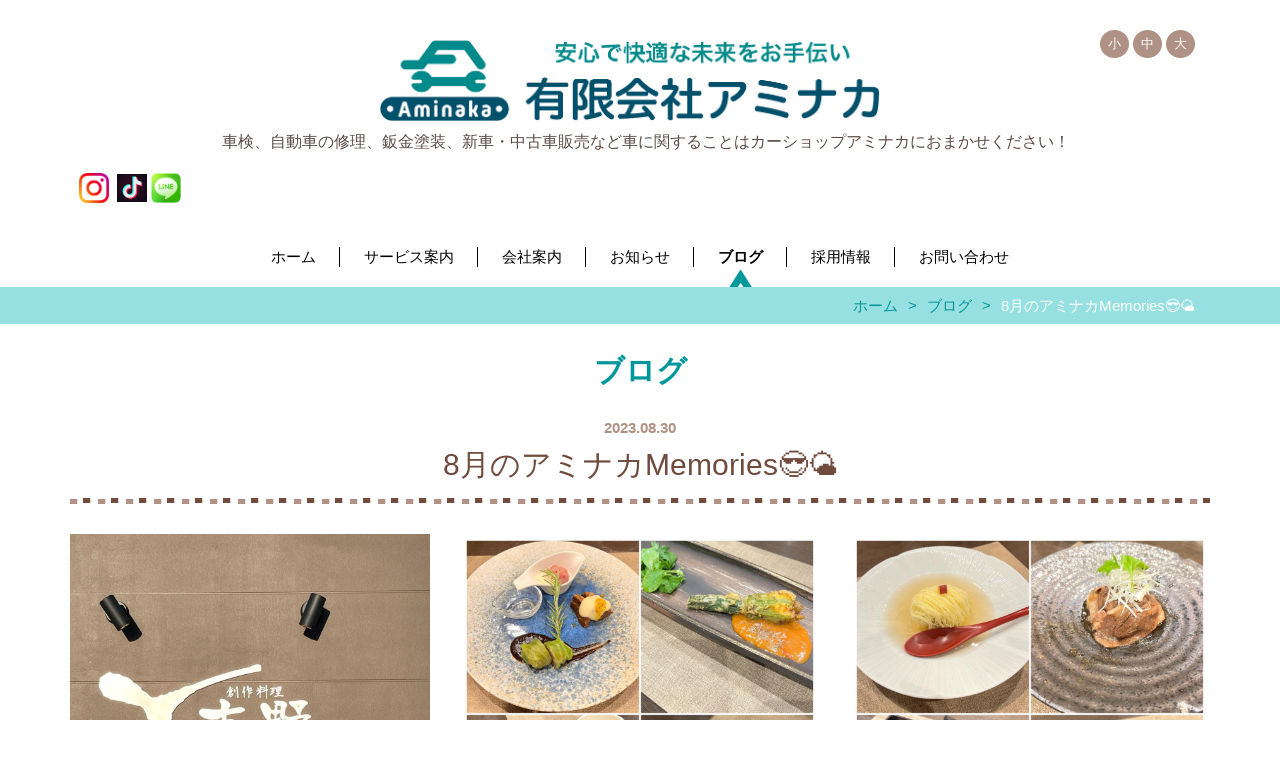

--- FILE ---
content_type: text/html; charset=UTF-8
request_url: https://www.carshop-aminaka.com/blog/2023/08/90457/
body_size: 51628
content:
<!DOCTYPE html PUBLIC "-//W3C//DTD XHTML 1.0 Transitional//EN" "http://www.w3.org/TR/xhtml1/DTD/xhtml1-transitional.dtd">
<html xmlns="http://www.w3.org/1999/xhtml" xml:lang="ja" lang="ja">
<head><!-- Global site tag (gtag.js) - Google Analytics -->
<script async src="https://www.googletagmanager.com/gtag/js?id=UA-208532444-7"></script>
<script>
  window.dataLayer = window.dataLayer || [];
  function gtag(){dataLayer.push(arguments);}
  gtag('js', new Date());

  gtag('config', 'UA-208532444-7');
</script>
<meta name="viewport" content="width=device-width, initial-scale=1">
<meta http-equiv="Content-Type" content="text/html; charset=UTF-8" />
<meta http-equiv="Content-Script-Type" content="text/javascript" />
<meta http-equiv="Content-Style-Type" content="text/css" />
<meta http-equiv="Cache-Control" content="no-cache" />
<meta http-equiv="Pragma" content="no-cache" />
<meta name="robots" content="INDEX,FOLLOW" />
<title>8月のアミナカMemories😎🌤 | ブログ | 有限会社アミナカ</title>
<meta name="description" content="ブログの概要ブログの概要ブログの概要ブログの概要ブログの概要ブログの概要" />
<meta name="keywords" content="" />


<!-- bootstrap CSS -->
<link rel="stylesheet" href="https://maxcdn.bootstrapcdn.com/bootstrap/3.3.6/css/bootstrap.min.css" integrity="sha384-1q8mTJOASx8j1Au+a5WDVnPi2lkFfwwEAa8hDDdjZlpLegxhjVME1fgjWPGmkzs7" crossorigin="anonymous">

<!-- bootstrap - jquery(1.9.1以上必要) -->
<script src="https://ajax.googleapis.com/ajax/libs/jquery/2.1.4/jquery.min.js"></script>
<script type="text/javascript">
$.noConflict();
</script>
<!-- bootstrap - js -->
<script src="https://maxcdn.bootstrapcdn.com/bootstrap/3.3.6/js/bootstrap.min.js" integrity="sha384-0mSbJDEHialfmuBBQP6A4Qrprq5OVfW37PRR3j5ELqxss1yVqOtnepnHVP9aJ7xS" crossorigin="anonymous"></script>

<script type="text/javascript" src="../../../../_administrator/css/default/js/contents.js"></script>
<link type="text/css" rel="stylesheet" href="../../../../_templates/yazawa/css/style.css" />
<link type="text/css" rel="stylesheet" href="../../../../_administrator/css/default/contents_parts_2017.css" />
<link href="../../../../_administrator/css/lightbox.css" rel="stylesheet" type="text/css" media="screen" />
<script type="text/javascript" src="../../../../_administrator/js/slibs.js"></script>
<script type="text/javascript" src="https://design.secure-cms.net/host/script/script5.js" integrity="sha384-wDZXZOZYlKSTi1fcGV6n7FzLHcpOG8wkYBRAFCA5PMT56QIw/r7/iyVfGcRim7TA" crossorigin="anonymous"></script>
<script type="text/javascript">jQuery.noConflict();</script>
<script type="text/javascript" src="../../../../_administrator/js/common.js"></script>
<link href="../../../../_administrator/css/lightbox_2.css" rel="stylesheet" type="text/css" media="screen" />
<meta http-equiv="Content-Security-Policy" content="upgrade-insecure-requests">
<link href="../../../../_administrator/css/default/alert.css" rel="stylesheet" type="text/css" />
<link href="../../../../_administrator/css/index.php?from=login" rel="stylesheet" type="text/css" />
<script type="text/javascript" defer="defer" async="async" src="../../../../_administrator/js/llibs.js"></script>
<link href="../../../../_templates/_modules/blog/css/blog-entry.css" rel="stylesheet" type="text/css" />
<link href="../../../../_templates/_modules/blog/css/blog.css" rel="stylesheet" type="text/css" />
<link href="../../../../_templates/_modules/blog_calendar/css/blog_calendar.css" rel="stylesheet" type="text/css" />
<link href="../../../../_templates/_modules/blog_recent/css/blog_recent.css" rel="stylesheet" type="text/css" />
<link rel="shortcut icon" href="../../../../favicon.ico?f=1768738298" type="image/vnd.microsoft.icon">
<link rel="icon" href="../../../../favicon.ico?f=1768738298" type="image/vnd.microsoft.icon">
<link rel="alternate" type="application/rss+xml" title="ブログ RSS 1.0" href="../../../../blog/feed/rss10/" />

<script>get_cookie_banner_settings();</script>
<style>
a[href*="tel:"]{
    pointer-events:none!important;
    display:inline-block;
}
@media only screen and (max-width:767px){
    a[href*="tel:"]{
        pointer-events:initial!important;
        display:inline-block;
    }
}
</style>
<meta name="format-detection" content="telephone=no"></head>
<body id="bootstrap_template" class="column1">
<div id="wrapper">

<!-- ************************************************** id="header"  ************************************************** -->
    <div id="header">
        <div class="container  ">
        <div class="freeParts">
    <div class="box">
        <div class="boxTop">
            <div class="boxBottom">
                <div class=" clearfix"><div class="left"><div id="logo"><div><p><span id="1652667573066S" style="display: none;">&nbsp;</span><span id="1652667572374S" style="display: none;">&nbsp;</span></p><p style="text-align: center; margin-left: 120px;"><a href="../../../../"><span style="font-size: large;"><img src="../../../../images/home/logo.jpg" width="500" height="81" alt="" /></span></a></p> <p></p></div></div> <div id="siteDesc"><div>&nbsp; &nbsp; &nbsp; &nbsp; &nbsp; &nbsp; &nbsp; &nbsp; &nbsp; &nbsp; &nbsp; &nbsp; &nbsp; &nbsp; &nbsp; &nbsp; &nbsp; &nbsp; &nbsp; <span style="font-size: medium;">車検、自動車の修理、鈑金塗装、新車・中古車販売など車に関することはカーショップアミナカにおまかせください！</span></div></div></div> <div class="right clearfix"><div class="right"><div><p></p></div></div> <div class="right fontSize"><script type="text/javascript">
var orgFs = $(document.body).getStyle('font-size');
var xFs = get_cookie('cmsFontSize');
if( xFs=='NaN'||xFs=='') xFs=orgFs ;
var unitFs = '%';
if(orgFs.match('px') ) unitFs = 'px';
xFs = xFs.replace("px","")-0;
if(xFs==NaN) xFs = 100;
orgFs = orgFs.replace("px","")-0;javascript:void(0);
if(orgFs==NaN) orgFs = 100;
function lager(){ xFs *= 1.2; document.body.style.fontSize=xFs+unitFs;set_cookie('cmsFontSize',xFs); }
function smaller(){ xFs /= 1.2; document.body.style.fontSize=xFs+unitFs;set_cookie('cmsFontSize',xFs); }
function reset(){ xFs = orgFs; document.body.style.fontSize=xFs+unitFs;set_cookie('cmsFontSize',xFs); }
Event.observe(window,'load',function(){ document.body.style.fontSize=xFs+unitFs; });
</script> <ul>     <li class="small" onclick="smaller()">小</li>     <li class="middle" onclick="reset()">中</li>     <li class="large" onclick="lager()">大</li> </ul></div></div></div>  <div style="height:24px;margin-top:10px;margin-bottom:20px;"><div style="display: inline-block; margin-left: 5px; text-align: right;">&nbsp;<a href="https://www.instagram.com/carshopaminaka/" target="_blank" rel="noopener"><img src="../../../../images/home/Instagram_Glyph_Gradient_RGB.png" width="30" height="30" alt="" /></a>&nbsp;  <a href="https://www.tiktok.com/@carshopaminaka" target="_blank" rel="noopener"><img src="../../../../images/home/TikTok.jpg" width="30" height="28" alt="" /></a>   <a href="https://lin.ee/nAmHJ2j" target="_blank" rel="noopener"><img src="../../../../images/home/images20221019165806.png" width="30" height="30" alt="" /></a><script type="text/javascript" src="https://b.st-hatena.com/js/bookmark_button.js" charset="utf-8" async="async"></script></div></div><p></p>            </div>
        </div>
    </div>
</div>
<nav class="navbar navbar-fixed-top navbar-inverse navigation-main">
<div class="navbar-header">
<button type="button" class="navbar-toggle collapsed" data-toggle="collapse" data-target="#hearderNav10" aria-expanded="false">
<span class="icon-bar"></span>
<span class="icon-bar"></span>
<span class="icon-bar"></span>
</button>
</div>
<div class="collapse navbar-collapse" id="hearderNav10">
<ul class="nav navbar-nav"><li class="menu-level-0"><a class="menu  " href="../../../../" target="_self">ホーム</a></li><li class="menu-level-0"><a class="menu  " href="../../../../service/" target="_self">サービス案内</a><ul class="nav navbar-nav"><li class="menu-level-1"><a class="menu  " href="../../../../service/syaken/" target="_self">車検</a></li><li class="menu-level-1"><a class="menu  " href="../../../../service/sellcar/" target="_self">新車・中古車販売</a></li><li class="menu-level-1"><a class="menu  " href="../../../../service/bankin/" target="_self">鈑金塗装／キズ・ヘコミ修理</a></li><li class="menu-level-1"><a class="menu  " href="../../../../service/seibi/" target="_self">修理・整備</a></li><li class="menu-level-1"><a class="menu  " href="../../../../service/hoken/" target="_self">自動車保険</a></li></ul></li><li class="menu-level-0"><a class="menu  " href="../../../../company/" target="_self">会社案内</a></li><li class="menu-level-0"><a class="menu  " href="../../../../topics/" target="_self">お知らせ</a></li><li class="menu-level-0"><a class="menu   menu-selected" href="../../../../blog/" target="_self">ブログ</a></li><li class="menu-level-0"><a class="menu  " href="../../../../recruit/" target="_self">採用情報</a></li><li class="menu-level-0"><a class="menu  " href="../../../../contact/" target="_self">お問い合わせ</a></li></ul></div><!-- /.navbar-collapse -->
</nav>
        </div>
    </div>
<!-- ************************************************** // id="header" ************************************************** -->

    <div id="upper" class="clearfix">
        <div class="container  ">
                </div>
    </div>

<!-- id="topicpath" -->
<div id="topicpath" class="container">
<ol class="breadcrumb"><li id="topicpathFirst"><a href="../../../../">ホーム</a></li><li><a href="../../../../blog/">ブログ</a></li><li>8月のアミナカMemories😎🌤</li></ol></div>
<!-- // id="topicpath" -->

<!-- ************************************************** id="container" ************************************************** -->
<div id="container" class="container">

<!-- ************************************************** id="contents" ************************************************** -->
<div id="contents">

<div id="main">

<div class="box blogIndividual">
<h1>ブログ</h1>
    <div class="blogIndividualBox">
        <!-- エントリー詳細 -->
        <div class="blogEntry">
            <p class="topicDate">
                
                2023.08.30                        </p>
            <h2>8月のアミナカMemories😎🌤</h2>
            <div class="blogEntryBody"><div class=" box cparts-id411--02 lay-margin-b--3" col-flex="1-3">
<div class="lay-row">
<div class="lay-col12-xs-12 lay-col12-md-4 lay-col12-lg-4">
<div class="cparts-img-block lay-img-width--max lay-margin-b--1"><img alt="" src="../../../../images/blog/2023/08/192-20230824173905-1.jpg" width="215" /></div>
<div class="cparts-txt-block lay-reset-child ">
<p style="text-align: center;"><span style="font-size:11.0pt;font-family:&quot;游ゴシック&quot;,sans-serif;&#10;mso-ascii-theme-font:minor-latin;mso-fareast-theme-font:minor-fareast;&#10;mso-hansi-theme-font:minor-latin;mso-bidi-font-family:&quot;Times New Roman&quot;;&#10;mso-bidi-theme-font:minor-bidi;mso-ansi-language:EN-US;mso-fareast-language:&#10;JA;mso-bidi-language:AR-SA">こんにちは</span><span lang="EN-US" style="font-size:11.0pt;&#10;font-family:&quot;Segoe UI Emoji&quot;,sans-serif;mso-fareast-font-family:&quot;Yu Gothic&quot;;&#10;mso-fareast-theme-font:minor-fareast;mso-bidi-font-family:&quot;Segoe UI Emoji&quot;;&#10;mso-ansi-language:EN-US;mso-fareast-language:JA;mso-bidi-language:AR-SA">🎐</span><span lang="EN-US" style="font-size:11.0pt;font-family:&quot;游ゴシック&quot;,sans-serif;mso-ascii-theme-font:&#10;minor-latin;mso-fareast-theme-font:minor-fareast;mso-hansi-theme-font:minor-latin;&#10;mso-bidi-font-family:&quot;Times New Roman&quot;;mso-bidi-theme-font:minor-bidi;&#10;mso-ansi-language:EN-US;mso-fareast-language:JA;mso-bidi-language:AR-SA"><br />
<br />
8</span><span style="font-size:11.0pt;font-family:&quot;游ゴシック&quot;,sans-serif;&#10;mso-ascii-theme-font:minor-latin;mso-fareast-theme-font:minor-fareast;&#10;mso-hansi-theme-font:minor-latin;mso-bidi-font-family:&quot;Times New Roman&quot;;&#10;mso-bidi-theme-font:minor-bidi;mso-ansi-language:EN-US;mso-fareast-language:&#10;JA;mso-bidi-language:AR-SA">月ももう<span lang="EN-US">30</span>日ですね</span><span lang="EN-US" style="font-size:11.0pt;font-family:&quot;Segoe UI Emoji&quot;,sans-serif;&#10;mso-fareast-font-family:&quot;Yu Gothic&quot;;mso-fareast-theme-font:minor-fareast;&#10;mso-bidi-font-family:&quot;Segoe UI Emoji&quot;;mso-ansi-language:EN-US;mso-fareast-language:&#10;JA;mso-bidi-language:AR-SA">😮</span><span style="font-size:11.0pt;&#10;font-family:&quot;游ゴシック&quot;,sans-serif;mso-ascii-theme-font:minor-latin;mso-fareast-theme-font:&#10;minor-fareast;mso-hansi-theme-font:minor-latin;mso-bidi-font-family:&quot;Times New Roman&quot;;&#10;mso-bidi-theme-font:minor-bidi;mso-ansi-language:EN-US;mso-fareast-language:&#10;JA;mso-bidi-language:AR-SA">！<span lang="EN-US"><br />
</span>１ヶ月ほんとに早い、、、</span><span lang="EN-US" style="font-size:11.0pt;font-family:&#10;&quot;Segoe UI Emoji&quot;,sans-serif;mso-fareast-font-family:&quot;Yu Gothic&quot;;mso-fareast-theme-font:&#10;minor-fareast;mso-bidi-font-family:&quot;Segoe UI Emoji&quot;;mso-ansi-language:EN-US;&#10;mso-fareast-language:JA;mso-bidi-language:AR-SA">💧</span><span style="font-size:11.0pt;font-family:&quot;游ゴシック&quot;,sans-serif;mso-ascii-theme-font:&#10;minor-latin;mso-fareast-theme-font:minor-fareast;mso-hansi-theme-font:minor-latin;&#10;mso-bidi-font-family:&quot;Times New Roman&quot;;mso-bidi-theme-font:minor-bidi;&#10;mso-ansi-language:EN-US;mso-fareast-language:JA;mso-bidi-language:AR-SA">笑<span lang="EN-US"><br />
8</span>月も終わりという事で、<span lang="EN-US"><br />
</span>本日はアミナカ<span lang="EN-US">Memories</span>を掲載していこうと思います！</span><span lang="EN-US" style="font-size:11.0pt;font-family:&quot;Segoe UI Emoji&quot;,sans-serif;&#10;mso-fareast-font-family:&quot;Yu Gothic&quot;;mso-fareast-theme-font:minor-fareast;&#10;mso-bidi-font-family:&quot;Segoe UI Emoji&quot;;mso-ansi-language:EN-US;mso-fareast-language:&#10;JA;mso-bidi-language:AR-SA">✨</span><span lang="EN-US" style="font-size:11.0pt;&#10;font-family:&quot;游ゴシック&quot;,sans-serif;mso-ascii-theme-font:minor-latin;mso-fareast-theme-font:&#10;minor-fareast;mso-hansi-theme-font:minor-latin;mso-bidi-font-family:&quot;Times New Roman&quot;;&#10;mso-bidi-theme-font:minor-bidi;mso-ansi-language:EN-US;mso-fareast-language:&#10;JA;mso-bidi-language:AR-SA">️<br />
<br />
</span><span style="font-size:11.0pt;font-family:&quot;游ゴシック&quot;,sans-serif;mso-ascii-theme-font:&#10;minor-latin;mso-fareast-theme-font:minor-fareast;mso-hansi-theme-font:minor-latin;&#10;mso-bidi-font-family:&quot;Times New Roman&quot;;mso-bidi-theme-font:minor-bidi;&#10;mso-ansi-language:EN-US;mso-fareast-language:JA;mso-bidi-language:AR-SA">今月のアミナカ<span lang="EN-US">Memories</span>は</span><span lang="EN-US" style="font-size:11.0pt;&#10;font-family:&quot;Segoe UI Emoji&quot;,sans-serif;mso-fareast-font-family:&quot;Yu Gothic&quot;;&#10;mso-fareast-theme-font:minor-fareast;mso-bidi-font-family:&quot;Segoe UI Emoji&quot;;&#10;mso-ansi-language:EN-US;mso-fareast-language:JA;mso-bidi-language:AR-SA">💭</span><span lang="EN-US" style="font-size:11.0pt;font-family:&quot;游ゴシック&quot;,sans-serif;mso-ascii-theme-font:&#10;minor-latin;mso-fareast-theme-font:minor-fareast;mso-hansi-theme-font:minor-latin;&#10;mso-bidi-font-family:&quot;Times New Roman&quot;;mso-bidi-theme-font:minor-bidi;&#10;mso-ansi-language:EN-US;mso-fareast-language:JA;mso-bidi-language:AR-SA"><br />
</span><span style="font-size:11.0pt;font-family:&quot;游ゴシック&quot;,sans-serif;mso-ascii-theme-font:&#10;minor-latin;mso-fareast-theme-font:minor-fareast;mso-hansi-theme-font:minor-latin;&#10;mso-bidi-font-family:&quot;Times New Roman&quot;;mso-bidi-theme-font:minor-bidi;&#10;mso-ansi-language:EN-US;mso-fareast-language:JA;mso-bidi-language:AR-SA">お盆休み前のお食事会の事を書いていこうと</span></p>
<p style="text-align: center;"><span style="font-size:11.0pt;font-family:&quot;游ゴシック&quot;,sans-serif;mso-ascii-theme-font:&#10;minor-latin;mso-fareast-theme-font:minor-fareast;mso-hansi-theme-font:minor-latin;&#10;mso-bidi-font-family:&quot;Times New Roman&quot;;mso-bidi-theme-font:minor-bidi;&#10;mso-ansi-language:EN-US;mso-fareast-language:JA;mso-bidi-language:AR-SA">思います</span><span lang="EN-US" style="font-size:11.0pt;font-family:&quot;Segoe UI Emoji&quot;,sans-serif;&#10;mso-fareast-font-family:&quot;Yu Gothic&quot;;mso-fareast-theme-font:minor-fareast;&#10;mso-bidi-font-family:&quot;Segoe UI Emoji&quot;;mso-ansi-language:EN-US;mso-fareast-language:&#10;JA;mso-bidi-language:AR-SA">😊</span><span lang="EN-US" style="font-size:&#10;11.0pt;font-family:&quot;游ゴシック&quot;,sans-serif;mso-ascii-theme-font:minor-latin;&#10;mso-fareast-theme-font:minor-fareast;mso-hansi-theme-font:minor-latin;&#10;mso-bidi-font-family:&quot;Times New Roman&quot;;mso-bidi-theme-font:minor-bidi;&#10;mso-ansi-language:EN-US;mso-fareast-language:JA;mso-bidi-language:AR-SA"><br />
<br />
</span><span style="font-size:11.0pt;font-family:&quot;游ゴシック&quot;,sans-serif;mso-ascii-theme-font:&#10;minor-latin;mso-fareast-theme-font:minor-fareast;mso-hansi-theme-font:minor-latin;&#10;mso-bidi-font-family:&quot;Times New Roman&quot;;mso-bidi-theme-font:minor-bidi;&#10;mso-ansi-language:EN-US;mso-fareast-language:JA;mso-bidi-language:AR-SA">お盆休み前は社員全員でご飯買いに行くのですが、</span></p>
<p style="text-align: center;"><span style="font-size:11.0pt;font-family:&quot;游ゴシック&quot;,sans-serif;mso-ascii-theme-font:&#10;minor-latin;mso-fareast-theme-font:minor-fareast;mso-hansi-theme-font:minor-latin;&#10;mso-bidi-font-family:&quot;Times New Roman&quot;;mso-bidi-theme-font:minor-bidi;&#10;mso-ansi-language:EN-US;mso-fareast-language:JA;mso-bidi-language:AR-SA">今回は「創作料理<span lang="EN-US">&nbsp; </span>吉野」さんへ</span></p>
<p style="text-align: center;"><span style="font-size:11.0pt;font-family:&quot;游ゴシック&quot;,sans-serif;mso-ascii-theme-font:&#10;minor-latin;mso-fareast-theme-font:minor-fareast;mso-hansi-theme-font:minor-latin;&#10;mso-bidi-font-family:&quot;Times New Roman&quot;;mso-bidi-theme-font:minor-bidi;&#10;mso-ansi-language:EN-US;mso-fareast-language:JA;mso-bidi-language:AR-SA">お邪魔させて頂きました<span lang="EN-US">♡</span>！<span lang="EN-US"><br />
<br />
</span></span></p>
</div>
</div>
<div class="lay-col12-xs-12 lay-col12-md-4 lay-col12-lg-4">
<div class="cparts-img-block lay-img-width--max lay-margin-b--1"><img alt="" src="../../../../images/blog/2023/08/192-20230824173905-2.jpg" width="215" /></div>
<div class="cparts-txt-block lay-reset-child ">
<p style="text-align: center;"><span style="font-size:11.0pt;font-family:&quot;游ゴシック&quot;,sans-serif;mso-ascii-theme-font:&#10;minor-latin;mso-fareast-theme-font:minor-fareast;mso-hansi-theme-font:minor-latin;&#10;mso-bidi-font-family:&quot;Times New Roman&quot;;mso-bidi-theme-font:minor-bidi;&#10;mso-ansi-language:EN-US;mso-fareast-language:JA;mso-bidi-language:AR-SA">アミナカからも歩いて行ける距離にあるお店なのですが、まさかこんな近くにこんなに美味しいご飯屋さんがあるなんて</span><span lang="EN-US" style="font-size:11.0pt;font-family:&quot;Segoe UI Emoji&quot;,sans-serif;&#10;mso-fareast-font-family:&quot;Yu Gothic&quot;;mso-fareast-theme-font:minor-fareast;&#10;mso-bidi-font-family:&quot;Segoe UI Emoji&quot;;mso-ansi-language:EN-US;mso-fareast-language:&#10;JA;mso-bidi-language:AR-SA">😮</span><span style="font-size:11.0pt;&#10;font-family:&quot;游ゴシック&quot;,sans-serif;mso-ascii-theme-font:minor-latin;mso-fareast-theme-font:&#10;minor-fareast;mso-hansi-theme-font:minor-latin;mso-bidi-font-family:&quot;Times New Roman&quot;;&#10;mso-bidi-theme-font:minor-bidi;mso-ansi-language:EN-US;mso-fareast-language:&#10;JA;mso-bidi-language:AR-SA">！とびっくるお店でした</span><span lang="EN-US" style="font-size:11.0pt;font-family:&quot;Segoe UI Emoji&quot;,sans-serif;mso-fareast-font-family:&#10;&quot;Yu Gothic&quot;;mso-fareast-theme-font:minor-fareast;mso-bidi-font-family:&quot;Segoe UI Emoji&quot;;&#10;mso-ansi-language:EN-US;mso-fareast-language:JA;mso-bidi-language:AR-SA">🤭💕</span><span lang="EN-US" style="font-size:11.0pt;font-family:&quot;游ゴシック&quot;,sans-serif;mso-ascii-theme-font:&#10;minor-latin;mso-fareast-theme-font:minor-fareast;mso-hansi-theme-font:minor-latin;&#10;mso-bidi-font-family:&quot;Times New Roman&quot;;mso-bidi-theme-font:minor-bidi;&#10;mso-ansi-language:EN-US;mso-fareast-language:JA;mso-bidi-language:AR-SA"><br />
<br />
</span><span style="font-size:11.0pt;font-family:&quot;游ゴシック&quot;,sans-serif;mso-ascii-theme-font:&#10;minor-latin;mso-fareast-theme-font:minor-fareast;mso-hansi-theme-font:minor-latin;&#10;mso-bidi-font-family:&quot;Times New Roman&quot;;mso-bidi-theme-font:minor-bidi;&#10;mso-ansi-language:EN-US;mso-fareast-language:JA;mso-bidi-language:AR-SA">前菜の白醤油のお味にまずびっくり<span lang="EN-US">‼️<br />
</span>そして花ズッキーニにまたまたびっくり<span lang="EN-US">‼️<br />
</span>白味噌豆乳仕立てのソースにまたまたまたびっくり<span lang="EN-US">‼️<br />
</span>と出てくるお料理の素敵な味わいにびっくりが止まらないんです！</span><span lang="EN-US" style="font-size:&#10;11.0pt;font-family:&quot;Segoe UI Emoji&quot;,sans-serif;mso-fareast-font-family:&quot;Yu Gothic&quot;;&#10;mso-fareast-theme-font:minor-fareast;mso-bidi-font-family:&quot;Segoe UI Emoji&quot;;&#10;mso-ansi-language:EN-US;mso-fareast-language:JA;mso-bidi-language:AR-SA">🥺💗</span><span lang="EN-US" style="font-size:11.0pt;font-family:&quot;游ゴシック&quot;,sans-serif;mso-ascii-theme-font:&#10;minor-latin;mso-fareast-theme-font:minor-fareast;mso-hansi-theme-font:minor-latin;&#10;mso-bidi-font-family:&quot;Times New Roman&quot;;mso-bidi-theme-font:minor-bidi;&#10;mso-ansi-language:EN-US;mso-fareast-language:JA;mso-bidi-language:AR-SA"><br />
<br />
</span></p>
</div>
</div>
<div class="lay-col12-xs-12 lay-col12-md-4 lay-col12-lg-4">
<div class="cparts-img-block lay-img-width--max lay-margin-b--1"><img alt="" src="../../../../images/blog/2023/08/192-20230824173905-3.jpg" width="215" /></div>
<div class="cparts-txt-block lay-reset-child ">
<p style="text-align: center;"><span style="font-size:11.0pt;font-family:&quot;游ゴシック&quot;,sans-serif;&#10;mso-ascii-theme-font:minor-latin;mso-fareast-theme-font:minor-fareast;&#10;mso-hansi-theme-font:minor-latin;mso-bidi-font-family:&quot;Times New Roman&quot;;&#10;mso-bidi-theme-font:minor-bidi;mso-ansi-language:EN-US;mso-fareast-language:&#10;JA;mso-bidi-language:AR-SA">葉で説明して終わりなんて失礼だなと感じる素敵な</span></p>
<p style="text-align: center;"><span style="font-size:11.0pt;font-family:&quot;游ゴシック&quot;,sans-serif;&#10;mso-ascii-theme-font:minor-latin;mso-fareast-theme-font:minor-fareast;&#10;mso-hansi-theme-font:minor-latin;mso-bidi-font-family:&quot;Times New Roman&quot;;&#10;mso-bidi-theme-font:minor-bidi;mso-ansi-language:EN-US;mso-fareast-language:&#10;JA;mso-bidi-language:AR-SA">コースでした</span><span lang="EN-US" style="font-size:11.0pt;font-family:&quot;Segoe UI Emoji&quot;,sans-serif;&#10;mso-fareast-font-family:&quot;Yu Gothic&quot;;mso-fareast-theme-font:minor-fareast;&#10;mso-bidi-font-family:&quot;Segoe UI Emoji&quot;;mso-ansi-language:EN-US;mso-fareast-language:&#10;JA;mso-bidi-language:AR-SA">😌💭✨</span><span lang="EN-US" style="font-size:11.0pt;font-family:&quot;游ゴシック&quot;,sans-serif;mso-ascii-theme-font:&#10;minor-latin;mso-fareast-theme-font:minor-fareast;mso-hansi-theme-font:minor-latin;&#10;mso-bidi-font-family:&quot;Times New Roman&quot;;mso-bidi-theme-font:minor-bidi;&#10;mso-ansi-language:EN-US;mso-fareast-language:JA;mso-bidi-language:AR-SA">️<br />
<br />
</span><span style="font-size:11.0pt;font-family:&quot;游ゴシック&quot;,sans-serif;mso-ascii-theme-font:&#10;minor-latin;mso-fareast-theme-font:minor-fareast;mso-hansi-theme-font:minor-latin;&#10;mso-bidi-font-family:&quot;Times New Roman&quot;;mso-bidi-theme-font:minor-bidi;&#10;mso-ansi-language:EN-US;mso-fareast-language:JA;mso-bidi-language:AR-SA">アミナカへ来店された際や、アミナカ近くに用事がある方など是非味わって頂きたいお味なので</span></p>
<p style="text-align: center;"><span style="font-size:11.0pt;font-family:&quot;游ゴシック&quot;,sans-serif;mso-ascii-theme-font:&#10;minor-latin;mso-fareast-theme-font:minor-fareast;mso-hansi-theme-font:minor-latin;&#10;mso-bidi-font-family:&quot;Times New Roman&quot;;mso-bidi-theme-font:minor-bidi;&#10;mso-ansi-language:EN-US;mso-fareast-language:JA;mso-bidi-language:AR-SA">チェックしてみて下さい</span><span lang="EN-US" style="font-size:11.0pt;font-family:&quot;Segoe UI Emoji&quot;,sans-serif;&#10;mso-fareast-font-family:&quot;Yu Gothic&quot;;mso-fareast-theme-font:minor-fareast;&#10;mso-bidi-font-family:&quot;Segoe UI Emoji&quot;;mso-ansi-language:EN-US;mso-fareast-language:&#10;JA;mso-bidi-language:AR-SA">🤤❤</span><span lang="EN-US" style="font-size:&#10;11.0pt;font-family:&quot;游ゴシック&quot;,sans-serif;mso-ascii-theme-font:minor-latin;&#10;mso-fareast-theme-font:minor-fareast;mso-hansi-theme-font:minor-latin;&#10;mso-bidi-font-family:&quot;Times New Roman&quot;;mso-bidi-theme-font:minor-bidi;&#10;mso-ansi-language:EN-US;mso-fareast-language:JA;mso-bidi-language:AR-SA">️</span><span lang="EN-US" style="font-size:11.0pt;font-family:&quot;Arial&quot;,sans-serif;mso-fareast-font-family:&#10;&quot;Yu Gothic&quot;;mso-fareast-theme-font:minor-fareast;mso-ansi-language:EN-US;&#10;mso-fareast-language:JA;mso-bidi-language:AR-SA">&zwj;</span><span lang="EN-US" style="font-size:11.0pt;font-family:&quot;Segoe UI Emoji&quot;,sans-serif;mso-fareast-font-family:&#10;&quot;Yu Gothic&quot;;mso-fareast-theme-font:minor-fareast;mso-bidi-font-family:&quot;Segoe UI Emoji&quot;;&#10;mso-ansi-language:EN-US;mso-fareast-language:JA;mso-bidi-language:AR-SA">🔥</span><span lang="EN-US" style="font-size:11.0pt;font-family:&quot;游ゴシック&quot;,sans-serif;mso-ascii-theme-font:&#10;minor-latin;mso-fareast-theme-font:minor-fareast;mso-hansi-theme-font:minor-latin;&#10;mso-bidi-font-family:&quot;Times New Roman&quot;;mso-bidi-theme-font:minor-bidi;&#10;mso-ansi-language:EN-US;mso-fareast-language:JA;mso-bidi-language:AR-SA"><br />
<br />
❗今週末はついに❗</span></p>
<p style="text-align: center;"><span lang="EN-US" style="font-size:11.0pt;font-family:&quot;游ゴシック&quot;,sans-serif;mso-ascii-theme-font:&#10;minor-latin;mso-fareast-theme-font:minor-fareast;mso-hansi-theme-font:minor-latin;&#10;mso-bidi-font-family:&quot;Times New Roman&quot;;mso-bidi-theme-font:minor-bidi;&#10;mso-ansi-language:EN-US;mso-fareast-language:JA;mso-bidi-language:AR-SA">Ami開催日です✨<!--[endif]--></span></p>
<p style="text-align: center;">９/２・９/３ご予定のない方や</p>
<p style="text-align: center;">まだ夏の思い出が足りない方は是非！！</p>
<p style="text-align: center;">アミナカの45周年アニバーサリーイベント</p>
<p style="text-align: center;">Amiフェスへお越しください☆</p>
</div>
</div>
</div>
</div></div>
                                                <div class="entryCategory">
                <ul class="clearfix">
                <li title="その他"><a href="../../../../blog/category/29039/">その他</a></li><li title="アミナカMemories"><a href="../../../../blog/category/29043/">アミナカMemories</a></li>                </ul>
            </div>            <div class="entryFooter">
                <ul class="clearfix">
                <li class="entryAuthor">by <span>スタッフ</span></li>
                <li class="entryCreated">10:30</li>
                                                </ul>
            </div>
        </div>
        <!-- // エントリー詳細 -->
        
        <!-- 関連記事 -->
                                
        <!-- // 関連記事 -->

        <!-- トラックバック -->
                <!-- // トラックバック -->

        <!-- コメント -->
                <!-- // コメント -->
    
        <!-- コメントフォーム -->
                <div class="pageLink">
            <ul class="clearfix">
            <li class="prevBu"><a href="../../../../blog/2023/08/90455/">&laquo;&nbsp;<span class="linkTxt">アミナカ45周年アニバーサリーイベント「Amiフェス」開催決定‼</span></a></li>            <li class="mainBu"><a href="../../../../blog/">main</a></li>
            <li class="nextBu"><a href="../../../../blog/2023/09/90458/"><span class="linkTxt">Amiフェス大成功㊗‼</span>&nbsp;&raquo;</a></li>            </ul>
        </div>
        <!-- // コメントフォーム -->
        
    </div>
    
</div></div>

<div id="bottom">
</div>

</div>
<!-- ************************************************** // id="contents" ************************************************** -->

<!-- ************************************************** id="side"  ************************************************** -->
<!-- ************************************************** // id="side" ************************************************** -->
</div><!-- //id="container" -->

<!-- ************************************************** // id="container" ************************************************** -->

<!-- ************************************************** id="opt" ************************************************** -->
<div id="opt" class="clearfix">
<div class="container">
<div class="row">
<div class="col-sm-6 col-xs-12">

<div id="opt1">
<div class="blogCalendar">
    <div class="box">
        <div class="boxTop">
            <div class="boxBottom">
                                                                            <h3>カレンダー</h3>
                                                                                                                                 <div class="calendarBox"><table width="100%" class="calendar">

<tr><th align="center" colspan="7"><span class="prev"><a href="../../../../blog/2023/07/" title="">&laquo;</a></span>8月<span class="next"><a href="../../../../blog/2023/09/" title="">&raquo;</a></span>
</th></tr>
<tr class="week-label">
<td class="sun">日</td>
<td class="wday">月</td>
<td class="wday">火</td>
<td class="wday">水</td>
<td class="wday">木</td>
<td class="wday">金</td>
<td class="sat">土</td>
</tr>

<tr><td>&nbsp;</td><td>&nbsp;</td><td class="weekday">1</td>
<td class="weekday"><a href="../../../../blog/2023/08/#date-2023-08-02">2</a></td>
<td class="weekday">3</td>
<td class="weekday">4</td>
<td class="sat">5</td>
</tr>
<tr><td class="sun">6</td>
<td class="weekday">7</td>
<td class="weekday">8</td>
<td class="weekday"><a href="../../../../blog/2023/08/#date-2023-08-09">9</a></td>
<td class="weekday">10</td>
<td class="weekday holiday">11</td>
<td class="sat">12</td>
</tr>
<tr><td class="sun">13</td>
<td class="weekday">14</td>
<td class="weekday">15</td>
<td class="weekday">16</td>
<td class="weekday">17</td>
<td class="weekday">18</td>
<td class="sat">19</td>
</tr>
<tr><td class="sun">20</td>
<td class="weekday">21</td>
<td class="weekday">22</td>
<td class="weekday"><a href="../../../../blog/2023/08/#date-2023-08-23">23</a></td>
<td class="weekday">24</td>
<td class="weekday">25</td>
<td class="sat">26</td>
</tr>
<tr><td class="sun">27</td>
<td class="weekday">28</td>
<td class="weekday">29</td>
<td class="weekday"><a href="../../../../blog/2023/08/#date-2023-08-30">30</a></td>
<td class="weekday">31</td>
<td>&nbsp;</td><td>&nbsp;</td></tr>
</table>
</div>
            </div>
        </div>
    </div>
</div>    <div id="blogRayout01" class="blogRecent blogRayout01">
    <div class="box">
        <div class="boxTop">
            <div class="boxBottom">
                                                                            <h3>最近のエントリー</h3>
                                                                                                                                            <div class="blogRecentList">
                    <ul>
                        <li class="dec-line--grey">
                            <div class="blogEntryInfo">
                                                                    <span class="topicDate">2025.12.26</span>
                                                                <span class="blogEntryCategory">
                                    <a href="../../../../blog/category/29043/" class="dec-bg--light" title="アミナカMemories">アミナカMemories</a><a href="../../../../blog/category/29034/" class="dec-bg--light" title="車検">車検</a>                                </span>                                <span class="blogEntryTtl"><a href="../../../../blog/2025/12/90566/" title="2025年もアミナカのブログをご愛読いただきありがとうございました✨">2025年もアミナカのブログをご愛読いただきありがとうございました✨</a></span>
                            </div>
                                                            <div class="blogEntryIcon-act">
                                    <a href="../../../../blog/2025/12/90566/" class="dec-bg--light" title="2025年もアミナカのブログをご愛読いただきありがとうございました✨">
                                        <img src="../../../../images/blog/2025/12/2025.png" alt="2025年もアミナカのブログをご愛読いただきありがとうございました✨" />
                                    </a>
                                </div>
                                                     </li><li class="dec-line--grey">
                            <div class="blogEntryInfo">
                                                                    <span class="topicDate">2025.12.24</span>
                                                                <span class="blogEntryCategory">
                                    <a href="../../../../blog/category/29043/" class="dec-bg--light" title="アミナカMemories">アミナカMemories</a>                                </span>                                <span class="blogEntryTtl"><a href="../../../../blog/2025/12/90565/" title="クリスマスケーキをみんなで囲みました🍰✨">クリスマスケーキをみんなで囲みました🍰✨</a></span>
                            </div>
                                                            <div class="blogEntryIcon-act">
                                    <a href="../../../../blog/2025/12/90565/" class="dec-bg--light" title="クリスマスケーキをみんなで囲みました🍰✨">
                                        <img src="../../../../images/blog/2025/12/images20251224174343.png" alt="クリスマスケーキをみんなで囲みました🍰✨" />
                                    </a>
                                </div>
                                                     </li><li class="dec-line--grey">
                            <div class="blogEntryInfo">
                                                                    <span class="topicDate">2025.12.17</span>
                                                                <span class="blogEntryCategory">
                                    <a href="../../../../blog/category/29043/" class="dec-bg--light" title="アミナカMemories">アミナカMemories</a>                                </span>                                <span class="blogEntryTtl"><a href="../../../../blog/2025/12/90564/" title="今月も作成しています📰✨">今月も作成しています📰✨</a></span>
                            </div>
                                                            <div class="blogEntryIcon-act">
                                    <a href="../../../../blog/2025/12/90564/" class="dec-bg--light" title="今月も作成しています📰✨">
                                        <img src="../../../../images/blog/2025/12/images20251224163802.PNG" alt="今月も作成しています📰✨" />
                                    </a>
                                </div>
                                                     </li><li class="dec-line--grey">
                            <div class="blogEntryInfo">
                                                                    <span class="topicDate">2025.12.03</span>
                                                                <span class="blogEntryCategory">
                                    <a href="../../../../blog/category/29038/" class="dec-bg--light" title="営業時間・その他">営業時間・その他</a><a href="../../../../blog/category/29034/" class="dec-bg--light" title="車検">車検</a>                                </span>                                <span class="blogEntryTtl"><a href="../../../../blog/2025/12/90563/" title="１２月の営業日カレンダー📅✨">１２月の営業日カレンダー📅✨</a></span>
                            </div>
                                                            <div class="blogEntryIcon-act">
                                    <a href="../../../../blog/2025/12/90563/" class="dec-bg--light" title="１２月の営業日カレンダー📅✨">
                                        <img src="../../../../images/blog/2025/12/images20250908140103.png" alt="１２月の営業日カレンダー📅✨" />
                                    </a>
                                </div>
                                                     </li><li class="dec-line--grey">
                            <div class="blogEntryInfo">
                                                                    <span class="topicDate">2025.11.26</span>
                                                                <span class="blogEntryCategory">
                                    <a href="../../../../blog/category/29036/" class="dec-bg--light" title="新車・中古車">新車・中古車</a><a href="../../../../blog/category/29046/" class="dec-bg--light" title="アミナカのなるほど！">アミナカのなるほど！</a><a href="../../../../blog/category/29050/" class="dec-bg--light" title="架装">架装</a>                                </span>                                <span class="blogEntryTtl"><a href="../../../../blog/2025/11/90562/" title="ラッピングカーもアミナカ対応できます🚗✨">ラッピングカーもアミナカ対応できます🚗✨</a></span>
                            </div>
                                                            <div class="blogEntryIcon-act">
                                    <a href="../../../../blog/2025/11/90562/" class="dec-bg--light" title="ラッピングカーもアミナカ対応できます🚗✨">
                                        <img src="../../../../images/blog/2025/11/images20251114113733.png" alt="ラッピングカーもアミナカ対応できます🚗✨" />
                                    </a>
                                </div>
                                                     </li>                    </ul>                </div>
                            <div class="blogRecentLink"><a href="../../../../blog/">過去一覧を見る</a></div>
            </div>
        </div>
    </div>
</div>
</div>

</div>
<div class="col-sm-6 col-xs-12">

<div id="opt2">
<div class="blogCategory">
    <div class="box">
        <div class="boxTop">
            <div class="boxBottom">
                                                                                            <h3>カテゴリーリスト</h3>
                                                                                                                <div class="blogCategoryList">
                <ul><li><a href="../../../../blog/category/29034/">車検(15)</a></li><li><a href="../../../../blog/category/29041/">点検(29)</a></li><li><a href="../../../../blog/category/29040/">メンテナンス(54)</a></li><li><a href="../../../../blog/category/29042/">整備・修理(46)</a></li><li><a href="../../../../blog/category/29035/">板金・修理(5)</a></li><li><a href="../../../../blog/category/29036/">新車・中古車(3)</a></li><li><a href="../../../../blog/category/29038/">営業時間・その他(16)</a></li><li><a href="../../../../blog/category/29039/">その他(70)</a></li><li><a href="../../../../blog/category/29043/">アミナカMemories(56)</a></li><li><a href="../../../../blog/category/29044/">保険(8)</a></li><li><a href="../../../../blog/category/29045/">素人目線で密着(10)</a></li><li><a href="../../../../blog/category/29046/">アミナカのなるほど！(58)</a></li><li><a href="../../../../blog/category/29047/">ためになる知識(56)</a></li><li><a href="../../../../blog/category/29048/">作業実績ブログ🔧(8)</a></li><li><a href="../../../../blog/category/29049/">キャンペーン(1)</a></li><li><a href="../../../../blog/category/29050/">架装(1)</a></li></ul>                </div>
            </div>
        </div>
    </div>
</div><div class="blogMonthly">
    <div class="box">
        <div class="boxTop">
            <div class="boxBottom">
                                                                                            <h3><a href="../../../../blog/archives">アーカイブ</a></h3>
                                                                                                                <div class="blogMonthlyList">
                    <ul>
                        <li class="year-2025">
                            <a href="../../../../blog/2025/12/">2025年12月(4)</a>
                        </li><li class="year-2025">
                            <a href="../../../../blog/2025/11/">2025年11月(3)</a>
                        </li><li class="year-2025">
                            <a href="../../../../blog/2025/10/">2025年10月(1)</a>
                        </li><li class="year-2025">
                            <a href="../../../../blog/2025/09/">2025年09月(2)</a>
                        </li><li class="year-2025">
                            <a href="../../../../blog/2025/08/">2025年08月(2)</a>
                        </li><li class="year-2025">
                            <a href="../../../../blog/2025/07/">2025年07月(4)</a>
                        </li><li class="year-2025">
                            <a href="../../../../blog/2025/06/">2025年06月(3)</a>
                        </li><li class="year-2025">
                            <a href="../../../../blog/2025/05/">2025年05月(4)</a>
                        </li><li class="year-2025">
                            <a href="../../../../blog/2025/04/">2025年04月(5)</a>
                        </li><li class="year-2025">
                            <a href="../../../../blog/2025/03/">2025年03月(4)</a>
                        </li><li class="year-2025">
                            <a href="../../../../blog/2025/02/">2025年02月(4)</a>
                        </li><li class="year-2025">
                            <a href="../../../../blog/2025/01/">2025年01月(4)</a>
                        </li><li class="year-2024">
                            <a href="../../../../blog/2024/12/">2024年12月(4)</a>
                        </li><li class="year-2024">
                            <a href="../../../../blog/2024/11/">2024年11月(4)</a>
                        </li><li class="year-2024">
                            <a href="../../../../blog/2024/10/">2024年10月(5)</a>
                        </li><li class="year-2024">
                            <a href="../../../../blog/2024/09/">2024年09月(4)</a>
                        </li><li class="year-2024">
                            <a href="../../../../blog/2024/07/">2024年07月(5)</a>
                        </li><li class="year-2024">
                            <a href="../../../../blog/2024/06/">2024年06月(4)</a>
                        </li><li class="year-2024">
                            <a href="../../../../blog/2024/05/">2024年05月(5)</a>
                        </li><li class="year-2024">
                            <a href="../../../../blog/2024/04/">2024年04月(4)</a>
                        </li><li class="year-2024">
                            <a href="../../../../blog/2024/03/">2024年03月(3)</a>
                        </li><li class="year-2024">
                            <a href="../../../../blog/2024/02/">2024年02月(4)</a>
                        </li><li class="year-2024">
                            <a href="../../../../blog/2024/01/">2024年01月(4)</a>
                        </li><li class="year-2023">
                            <a href="../../../../blog/2023/12/">2023年12月(4)</a>
                        </li><li class="year-2023">
                            <a href="../../../../blog/2023/11/">2023年11月(5)</a>
                        </li><li class="year-2023">
                            <a href="../../../../blog/2023/10/">2023年10月(4)</a>
                        </li><li class="year-2023">
                            <a href="../../../../blog/2023/09/">2023年09月(3)</a>
                        </li><li class="year-2023">
                            <a href="../../../../blog/2023/08/">2023年08月(4)</a>
                        </li><li class="year-2023">
                            <a href="../../../../blog/2023/07/">2023年07月(4)</a>
                        </li><li class="year-2023">
                            <a href="../../../../blog/2023/06/">2023年06月(4)</a>
                        </li><li class="year-2023">
                            <a href="../../../../blog/2023/05/">2023年05月(3)</a>
                        </li><li class="year-2023">
                            <a href="../../../../blog/2023/04/">2023年04月(4)</a>
                        </li><li class="year-2023">
                            <a href="../../../../blog/2023/03/">2023年03月(5)</a>
                        </li><li class="year-2023">
                            <a href="../../../../blog/2023/02/">2023年02月(4)</a>
                        </li><li class="year-2023">
                            <a href="../../../../blog/2023/01/">2023年01月(2)</a>
                        </li><li class="year-2022">
                            <a href="../../../../blog/2022/12/">2022年12月(4)</a>
                        </li><li class="year-2022">
                            <a href="../../../../blog/2022/11/">2022年11月(3)</a>
                        </li><li class="year-2022">
                            <a href="../../../../blog/2022/10/">2022年10月(4)</a>
                        </li><li class="year-2022">
                            <a href="../../../../blog/2022/09/">2022年09月(4)</a>
                        </li><li class="year-2022">
                            <a href="../../../../blog/2022/08/">2022年08月(5)</a>
                        </li><li class="year-2022">
                            <a href="../../../../blog/2022/07/">2022年07月(4)</a>
                        </li><li class="year-2022">
                            <a href="../../../../blog/2022/06/">2022年06月(5)</a>
                        </li><li class="year-2022">
                            <a href="../../../../blog/2022/05/">2022年05月(3)</a>
                        </li><li class="year-2022">
                            <a href="../../../../blog/2022/04/">2022年04月(4)</a>
                        </li><li class="year-2022">
                            <a href="../../../../blog/2022/03/">2022年03月(4)</a>
                        </li><li class="year-2021">
                            <a href="../../../../blog/2021/09/">2021年09月(1)</a>
                        </li>                    </ul>
                </div>
            </div>
        </div>
    </div>
</div></div>

</div>

</div>

</div>

<div id="opt3">
<div class="container  ">
<div class="blogSearch">
    <div class="box">
        <div class="boxTop">
            <div class="boxBottom">
                                                                                                            <h3>ブログ内検索</h3>
                                                                                                <form action="../../../../blog/search/" method="POST" class="clearfix">
                    <input type="hidden" name="do" value="search" />                    <input type="text" class="blogSearchText" name="w" />                    <div class="searchLink"><input type="submit" value="検索" id="search-button" class="blogSearchTextBu" title="検索" /></div>
                </form>
            </div>
        </div>
    </div>
</div></div>
</div>

</div>
<!-- ************************************************** // id="opt" ************************************************** -->

    <div class="pageTop clearfix">
        <div class="container">
            <a href="#header"><img src="../../../../_templates/yazawa/images/common/pagetop.png" alt="ページトップへ" /></a>
        </div>
    </div>

<!-- ************************************************** id="footer" ************************************************** -->
<div id="footer" class="clearfix">
<div class="container  ">








<div class="naviBox footerNavi">
    <div class="box">
        <div class="boxTop">
            <div class="boxBottom navigation-footer">
                <ul class="clearfix"><!--
                    --><li>
                    <a class="menu" href="../../../../" target="_self">ホーム</a></li><li>
                    <a class="menu" href="../../../../contact/" target="_self">お問い合わせ</a></li><!--
                --></ul>
            </div>
        </div>
    </div>
</div></div>

<address>
<div class="container"><span>Copyright (C) 有限会社アミナカ All Rights Reserved.</span></div>
</address>

</div>
<!-- ************************************************** // id="footer" ************************************************** -->


</div><!-- // id="wrapper" -->
<div id="published" style="display:none">&nbsp;</div></body>
</html>

--- FILE ---
content_type: text/html; charset=UTF-8
request_url: https://www.carshop-aminaka.com/index.php?a=free_page/get_cookie_policy_setting/
body_size: 1467
content:
[{"site_path":"","cms_rev_no":"-1","site_title":"\u6709\u9650\u4f1a\u793e\u30a2\u30df\u30ca\u30ab","description":"\u8eca\u691c\u3001\u81ea\u52d5\u8eca\u306e\u4fee\u7406\u3001\u9211\u91d1\u5857\u88c5\u3001\u65b0\u8eca\u30fb\u4e2d\u53e4\u8eca\u8ca9\u58f2\u306a\u3069\u8eca\u306b\u95a2\u3059\u308b\u3053\u3068\u306f\u5175\u5eab\u770c\u4e09\u6728\u5e02\u306e\u30ab\u30fc\u30b7\u30e7\u30c3\u30d7\u30a2\u30df\u30ca\u30ab\u307e\u3067","keyword":"","site_mail":"r-aminaka@violin.ocn.ne.jp","copyright":"Copyright (C) \u6709\u9650\u4f1a\u793e\u30a2\u30df\u30ca\u30ab All Rights Reserved.","cms_language":"ja","cookie_consent_popup_flag":"0","cookie_consent_message":"","site_close_image":"","site_close_message":"","site_auto_backup":"0","site_auto_backup_limit":"4","tellink":"0","site_jquery_ver":"","site_jqueryui_ver":"","site_bootstrap_ver":"","site_jquery_autoloading":"1","_path":"","rev_no":"-1","_title":"\u6709\u9650\u4f1a\u793e\u30a2\u30df\u30ca\u30ab","ription":"\u8eca\u691c\u3001\u81ea\u52d5\u8eca\u306e\u4fee\u7406\u3001\u9211\u91d1\u5857\u88c5\u3001\u65b0\u8eca\u30fb\u4e2d\u53e4\u8eca\u8ca9\u58f2\u306a\u3069\u8eca\u306b\u95a2\u3059\u308b\u3053\u3068\u306f\u5175\u5eab\u770c\u4e09\u6728\u5e02\u306e\u30ab\u30fc\u30b7\u30e7\u30c3\u30d7\u30a2\u30df\u30ca\u30ab\u307e\u3067","ord":"","_mail":"r-aminaka@violin.ocn.ne.jp","right":"Copyright (C) \u6709\u9650\u4f1a\u793e\u30a2\u30df\u30ca\u30ab All Rights Reserved.","language":"ja","ie_consent_popup_flag":"0","ie_consent_message":null,"_close_image":"","_close_message":"","_auto_backup":"0","_auto_backup_limit":"4","ink":"0","_jquery_ver":"","_jqueryui_ver":"","_bootstrap_ver":"","_jquery_autoloading":"1"}]

--- FILE ---
content_type: text/css
request_url: https://www.carshop-aminaka.com/_templates/yazawa/css/style.css
body_size: 830
content:
@charset "utf-8";

/* ---------------------------------------------------------------------------------------- 

	共通

	※bootstrap.cssを先に読み込み

---------------------------------------------------------------------------------------- */
@import url("reset.css");
@import url("layout.css");
@import url("contents_parts.css");
@import url("ec.css");


/* ---------------------------------------------------------------------------------------- 

	カスタマイズ

---------------------------------------------------------------------------------------- */
@import url("base.css");
@import url("color.css");


/* ----------------------------------------------------------------------------------------

	エディター用
	
	editor.css にはエディターの背景色を記述
	FOR_EDITOR 内はエディターで表示するスタイルを記述

---------------------------------------------------------------------------------------- */
@import url("editor.css");

/* FOR_EDITOR */

/* /FOR_EDITOR */

--- FILE ---
content_type: text/css
request_url: https://www.carshop-aminaka.com/_templates/yazawa/css/ec.css
body_size: 21018
content:
@charset "utf-8";

.pageLink ul {
	padding: 0;
}


/* ---------------------------------------------------------------------------------------- 

	ボタン

---------------------------------------------------------------------------------------- */

input[type="button"],
.userMypageLogoutBu a,
.cartPartsLook a,
.cartParts a,
.userLoginMenu .pageLink a {
	display: inline-block;
	margin-top: 15px;
	padding: 6px 30px;
	border-radius: 15px;
	cursor: pointer;
	font-size: 100%;
	text-align: center;
	line-height: 1em;
}

input[type="button"]:hover,
.userMypageLogoutBu a:hover,
.cartPartsLook a:hover,
.cartParts a:hover,
.userLoginMenu .pageLink a:hover {
	text-decoration: none;
}


/* ---------------------------------------------------------------------------------------- 

	商品カテゴリリスト【MODULE:catalog_index】

---------------------------------------------------------------------------------------- */

.displayOrder {
	text-align: right;
}

.displayFormat {
	text-align: right;
}

.displayNumber {
	text-align: right;
	margin-bottom: 10px;
}

.catalogBoxCatchNo .col-sm-3.col-xs-12 {
	margin-bottom: 16px;
}

.catalogBoxCatchNo .col-sm-3.col-xs-12 > div + div {
	margin-top: 4px;
}

.catalogBoxCatchNo .col-sm-3.col-xs-12 img {
	margin-bottom: 8px;
}

@media screen and (max-width: 767px) {
	
	.catalogBoxCatchNo .col-sm-3.col-xs-12 {
		text-align: center;
	}
	
}


/* ---------------------------------------------------------------------------------------- 

	 商品カタログ（商品詳細）【MODULE:catalog-detail】

---------------------------------------------------------------------------------------- */

.catalogDetailBoxLeft {
	text-align: center;
}

.list-inline {
	display: flex;
	flex-wrap: wrap;
	margin: 16px -5px;
	padding: 0;
	list-style: none;
}

.list-inline li {
	box-sizing: border-box;
	width: 25%;
	padding: 5px;
}


/* ---------------------------------------------------------------------------------------- 

	 ショッピングカート（カートの中を見る）【MODULE:cart-show_cart】

---------------------------------------------------------------------------------------- */

@media screen and (max-width: 1024px) {

	.cartShowTable tr:first-child {
		display: none;
	}
	
	.cartShowTable .cartNameTd { padding-bottom: 8px; font-weight: bold;}
	.cartShowTable .cartUnitTd:before { display: inline-block; content: '単価：';}
	.cartShowTable .cartNumTd:before { display: inline-block; content: '数量：';}
	.cartShowTable .cartPriceTd:before { display: inline-block; content: '金額：';}
	
	.cartShowTable {
		border: none;
	}
	
	.cartShowTable tr {
		display: block;
		padding: 20px 0;
		border-bottom-width: 1px;
		border-bottom-style: solid;
	}
	
	.cartShowTable td {
		display: block;
		width: 100%;
		padding: 0;
		border: none;
	}
	
	.cartShowTable td + td {
		padding-top: 8px;
	}
	
	.cartShowTable form {
		display: inline-block;
	}
	
	.cartDeleteTd {
		text-align: right;
	}

}


/* ---------------------------------------------------------------------------------------- 

	 会員ページ（登録画面）【MODULE:user-regist】

---------------------------------------------------------------------------------------- */

form .pageLink li.nextBu {
	border-left: none;
}


/* ---------------------------------------------------------------------------------------- 

	 お支払い・配送の指定【MODULE:cart-payment】

---------------------------------------------------------------------------------------- */

.cartDelivBox ul {
	margin: 0;
	padding: 0;
	list-style: none;
}

.cartDelivBox table {
	border-width: 1px;
	border-style: solid;
}

div.cartBikoBox textarea {
	width: 100% !important;
	max-width: 100%;
}

@media screen and (max-width: 1024px) {
	
	.cartDelivBox table {
		border: none;
		border-top-width: 1px;
		border-top-style: solid;
	}
	
	.cartDelivBox tr:first-child {
		display: none;
	}
	
	.cartDelivBox tr {
		border-bottom-width: 1px;
		border-bottom-style: solid;
	}
	
	.cartDelivBox td:first-child {
		border-left-width: 1px;
		border-left-style: solid;
		font-weight: bold;
	}
	
	.cartPointBox table tr td {
		width: 100%;
	}
	
}


/* ---------------------------------------------------------------------------------------- 

	 ショッピングカート（確認画面）【MODULE:user-regist】

---------------------------------------------------------------------------------------- */

.cartRuleBody {
	overflow: hidden;
	border-bottom-width: 10px;
	border-bottom-style: solid;
}

.cartRuleBodyBox {
	padding-bottom: 10px;
}


/* ---------------------------------------------------------------------------------------- 

	 ショッピングカート（確認画面）【MODULE:cart-confirm】

---------------------------------------------------------------------------------------- */

.cartPrice {
	border-right-width: 1px;
	border-right-style: solid;
}

.cartNameTd {
	border-left-width: 1px;
	border-left-style: solid;
}

@media screen and (max-width: 1024px) {

	.cartShowTable .cartTrFooter {
		padding-top: 0;
		padding-bottom: 0;
		border-left-width: 1px;
		border-left-style: solid;
		border-right-width: 1px;
		border-right-style: solid;
	}
	
	.cartTrFooter th,
	.cartTrFooter td {
		border: none;
	}
	
	.cartTrFooter td {
		padding: 10px;
	}
	
}


/* ---------------------------------------------------------------------------------------- 

	特定商取引に関する法律に基づく表記【MODULE:shop-law】

---------------------------------------------------------------------------------------- */

table.shopLaw th {
	border-right: none;
}

table.shopLaw td {
	border-left: none;
}

@media screen and (max-width: 991px) {
	
	table.shopLaw {
		border-bottom-width: 1px;
		border-bottom-style: solid;
	}
	
	table.shopLaw th,
	table.shopLaw td {
		display: block;
		width: 100%;
		border-bottom: none;
	}
	
	table.shopLaw td {
		border-top: none;
	}
	
	table.shopLaw th {
		border-right-width: 1px;
		border-right-style: solid;
	}
	
	table.shopLaw td {
		border-left-width: 1px;
		border-left-style: solid;
	}
	
}


/* ---------------------------------------------------------------------------------------- 

	商品検索結果【MODULE:shop_search】

---------------------------------------------------------------------------------------- */

.shopSearch .col-sm-3.col-xs-12 > div + div {
	margin-top: 8px;
}

@media screen and (max-width: 767px) {
	
	.shopSearch .col-sm-3.col-xs-12 {
		margin-bottom: 20px;
	}
	
}


/* ---------------------------------------------------------------------------------------- 

	会員ページ（購入履歴）【MODULE:user-history】

---------------------------------------------------------------------------------------- */

@media screen and (max-width: 1024px) {
	
	.userMypageHistory table {
		border: none;
	}
	
	.userMypageHistory tr:first-child,
	.userMypageHistory th {
		display: none;
	}
	
	.userMypageHistory tr {
		display: block;
		margin: 0 0 20px;
		border-width: 1px;
		border-style: solid;
	}
	
	.userMypageHistory td {
		display: block;
		width: 100%;
		border: none;
		border-bottom-width: 1px;
		border-bottom-style: solid;
	}
	
	.userMypageHistory td:last-child {
		border-bottom: none;
	}
	
	.userMypageHistory td[rowspan]:first-child {
		border-bottom: none;
		font-weight: bold;
	}
	
}


/* ---------------------------------------------------------------------------------------- 

	ピックアップ商品【MODULE:catalog_picup】
	ランダム商品【MODULE:catalog_random-get_random】
	新着商品【MODULE:catalog_new】
	売れ筋商品【MODULE:catalog_popular】

---------------------------------------------------------------------------------------- */

.catalog_picup .col-xs-12,
.catalog_random .col-xs-12,
.catalog_new .col-xs-12,
.catalog_popular .col-xs-12 {
	margin-bottom: 16px;
}

.catalog_picup .col-xs-12 a,
.catalog_random .col-xs-12 a,
.catalog_new .col-xs-12 a,
.catalog_popular .col-xs-12 a {
	display: block;
	margin-bottom: 4px;
}

.catalog_picup .col-xs-12 img,
.catalog_random .col-xs-12 img,
.catalog_new .col-xs-12 img,
.catalog_popular .col-xs-12 img {
	display: block;
	margin-bottom: 8px;
}

#side .catalog_picup .col-xs-12,
#side .catalog_random .col-xs-12,
#side .catalog_new .col-xs-12,
#side .catalog_popular .col-xs-12,
#opt .catalog_picup .col-xs-12,
#opt .catalog_random .col-xs-12,
#opt .catalog_new .col-xs-12,
#opt .catalog_popular .col-xs-12 {
	text-align: center;
}

@media screen and (max-width: 1024px) {
	
	.catalog_picup .col-xs-12,
	.catalog_random .col-xs-12,
	.catalog_new .col-xs-12,
	.catalog_popular .col-xs-12 {
		text-align: center;
	}
	
}

#opt3 .catalog_picup .col-xs-12,
#opt3 .catalog_random .col-xs-12,
#opt3 .catalog_new .col-xs-12,
#opt3 .catalog_popular .col-xs-12 {
	width: 25%;
}

#opt3 .catalog_picup .col-xs-12:nth-child(4n+1),
#opt3 .catalog_random .col-xs-12:nth-child(4n+1),
#opt3 .catalog_new .col-xs-12:nth-child(4n+1),
#opt3 .catalog_popular .col-xs-12:nth-child(4n+1) {
	clear: both;
}

@media screen and (max-width: 767px) {
	
	#opt3 .catalog_picup .col-xs-12,
	#opt3 .catalog_random .col-xs-12,
	#opt3 .catalog_new .col-xs-12,
	#opt3 .catalog_popular .col-xs-12 {
		width: 100%;
	}
	
}


/* ---------------------------------------------------------------------------------------- 

	商品カテゴリリスト【MODULE:catalog_index】

---------------------------------------------------------------------------------------- */

#upper .categoryIndex .naviBox,
#bottom .categoryIndex .naviBox {
	width: 100% !important;
    margin-bottom: 15px;
	margin-right: 0;
    margin-left: 0;
	padding: 0;
	background-color: transparent;
}

#upper .categoryIndex .naviBox ul,
#bottom .categoryIndex .naviBox ul {
	display: flex;
	flex-wrap: wrap;
	justify-content: center;
	margin: 0;
}

#upper .categoryIndex .naviBox ul ul,
#bottom .categoryIndex .naviBox ul ul {
	display: none;
}

#upper .categoryIndex .clearfix:before,
#bottom .categoryIndex .clearfix:before {
	display: none;
}

#upper .categoryIndex .naviBox li,
#bottom .categoryIndex .naviBox li {
	padding: 0 5px 10px;
}

#upper .categoryIndex .naviBox li a,
#bottom .categoryIndex .naviBox li a {
	display: inline-block;
	width: auto;
	min-height: 40px;
	margin: 0;
	padding: 10px 15px 10px 10px;
	border-width: 3px;
	border-style: solid;
	font-size: 93.33333%;
	font-weight: bold;
	text-decoration: none;
	text-align: left;
	line-height: 1.25em;
	border-radius: 20px;
}

.column2 .categoryIndex .sideNavi ul {
	clear: left;
	display: inline;
	padding: 0 0 30px !important;
	list-style-type: none;
}

.column2 .categoryIndex .sideNavi .sideBoxBottom > ul > li {
	clear: left;
	width: 100%;
	padding: 30px 0 15px 0;
}

.column2 .categoryIndex .sideNavi .sideBoxBottom > ul > li:first-child {
	padding-top: 16px;
}

.column2 .categoryIndex .sideNavi .sideBoxBottom > ul > li a {
	display: list-item;
	padding: 5px 0 5px 35px;
	font-size: 140%;
	font-weight: bold;
	line-height: 1em;
	background: url(../images/common/arrow_c.png) no-repeat center left;
}

.column2 .categoryIndex .sideNavi .sideBoxBottom > ul > li > ul li {
	padding: 15px 0 0 15px;
}

.column2 .categoryIndex .sideNavi .sideBoxBottom > ul > li > ul li a {
	display: list-item;
	padding: 0 0 10px 25px;
	font-size: 90%;
	line-height: 1em;
	background: url(../images/common/arrow_c_s.png) no-repeat 0 0;
}

.column2 .categoryIndex .sideNavi .sideBoxBottom > ul > li > ul li {
	padding: 15px 0 0 15px;
}

.column2 .categoryIndex .sideNavi .sideBoxBottom > ul > li > ul li > ul li a {
	font-size: 90%;
	font-weight: normal;
}

#opt .categoryIndex .naviBox ul {
	clear: left;
	display: inline;
	padding: 0 !important;
	list-style-type: none;
}

#opt1 .categoryIndex .naviBox .opt1BoxBottom > ul > li,
#opt2 .categoryIndex .naviBox .opt2BoxBottom > ul > li {
	clear: left;
	width: 100%;
	padding: 0 0 15px 0;
}

#opt1 .categoryIndex .naviBox .opt1BoxBottom ul li a,
#opt2 .categoryIndex .naviBox .opt2BoxBottom ul li a {
	display: inline-block;
	width: auto;
	margin: 0;
	padding: 0 15px 0 35px;
	font-size: 93.33333%;
	font-weight: bold;
	text-decoration: none;
	text-align: left;
	border: none;
	background: none;
}

#opt1 .categoryIndex .naviBox .opt1BoxBottom > ul > li a,
#opt2 .categoryIndex .naviBox .opt2BoxBottom > ul > li a {
	padding: 3px 0 15px 30px;
}

#opt1 .categoryIndex .naviBox .opt1BoxBottom ul li a::before,
#opt2 .categoryIndex .naviBox .opt2BoxBottom ul li a::before {
	display: inline;
	position: absolute;
	width: 30px;
	height: 17px;
	margin-left: -24px;
	background: url(../images/common/arrow_c_s.png) no-repeat center left;
	background-size: 16px 11px;
	content: "";
}

#opt1 .categoryIndex .naviBox .opt1BoxBottom > ul > li > ul li,
#opt2 .categoryIndex .naviBox .opt2BoxBottom > ul > li > ul li {
	padding: 15px 0 0 15px;
}

#opt1 .categoryIndex .naviBox .opt1BoxBottom > ul > li > ul li a,
#opt2 .categoryIndex .naviBox .opt2BoxBottom > ul > li > ul li a {
	display: list-item;
	padding: 0 0 15px 20px;
	font-size: 90%;
	line-height: 1em;
}

#opt3 .categoryIndex h3 {
	margin-bottom: 20px;
}

#opt3 .categoryIndex .opt2Navi .opt2BoxBottom ul:before {
	display: none;
}

#opt3 .categoryIndex .opt2Navi .opt2BoxBottom > ul {
    display: flex;
	flex-wrap: wrap;
    justify-content: center;
    margin-left: -10px;
    margin-right: -10px;
}

#opt3 .categoryIndex .opt2Navi .opt2BoxBottom > ul > li {
	width: 20%;
	padding: 0 10px 15px;
}

@media screen and (max-width: 1024px) {
	
	#opt3 .categoryIndex .opt2Navi .opt2BoxBottom > ul > li {
		width: 33.33333333%;
	}
	
}

@media screen and (max-width: 767px) {
	
	#opt3 .categoryIndex .opt2Navi .opt2BoxBottom > ul > li {
		width: 100%;
	}
	
}

#opt3 .categoryIndex .opt2Navi .opt2BoxBottom > ul > li li {
	width: 100%;
	padding: 15px 0 0 15px;
}

#opt3 .categoryIndex .opt2Navi .opt2BoxBottom > ul > li li li {
	width: 100%;
}

#opt3 .categoryIndex .opt2Navi .opt2BoxBottom > ul > li a {
	display: inline-block;
	width: auto;
	margin: 0;
	padding: 0 15px 0 35px;
	font-size: 93.33333%;
	font-weight: bold;
	text-decoration: none;
	text-align: left;
	border: none;
	background: none;
}

#opt3 .categoryIndex .opt2Navi .opt2BoxBottom > ul > li li a {
	padding: 0 15px 0 35px;
}

#opt3 .categoryIndex .opt2Navi .opt2BoxBottom > ul > li a:before {
	display: inline;
	position: absolute;
	width: 30px;
	height: 17px;
	margin-left: -24px;
	background: url(../images/common/arrow_c_s.png) no-repeat center left;
	background-size: 16px 11px;
	content: "";
}


/* ---------------------------------------------------------------------------------------- 

	カートパーツ【MODULE:cart_parts-js】

---------------------------------------------------------------------------------------- */

.cartPartsBox {
	display: flex;
	flex-wrap: wrap;
	align-items:  center;
}

.cartPartsBox div {
	margin-right: 16px;
	padding: 0;
}

.cartPartsBox div:last-child {
	margin-right: 0;
}

.cartPartsLook a {
	margin-top: 0;
	margin-bottom: 0;
}

@media screen and (max-width: 767px) {
	
	.cartPartsBox > div {
		width: 100%;
		margin: 0;
		padding: 0;
		text-align: center;
	}
	
	.cartPartsBox > div + div {
		margin-top: 8px;
	}
	
}

#side .cartPartsBox > div + div {
	margin-top: 8px;
}


/* ---------------------------------------------------------------------------------------- 

	購入手続きガイド【MODULE:cart_guide】

---------------------------------------------------------------------------------------- */

@media screen and (max-width: 1024px) {
	
	#bottom div.cartGuide ol li {
		float: none;
	}

}

@media screen and (max-width: 767px) {
	
	#wrapper div.cartGuide ol li {
		float: none;
	}

}


/* ---------------------------------------------------------------------------------------- 

	会員ログインボックス-ログイン後【MODULE:user_login-menu】

---------------------------------------------------------------------------------------- */

.userLoginMenu .clearfix {
	display: flex;
	flex-wrap: wrap;
	margin: 0 -15px;
}

.userLoginMenu .clearfix:before {
	display: none;
}

.userLoginMenu .clearfix > div {
	box-sizing: border-box;
	width: 20%;
	padding: 15px;
	text-align: center;
}

.userLoginMenu .clearfix ul {
	box-sizing: border-box;
	width: calc( 100% - 220px );
	margin: 0;
	padding: 0 15px;
	list-style: none;
}

#side .userLoginMenu .clearfix ul {
	width: 100%;
}

.userLoginMenu .clearfix li + li {
	margin-top: 8px;
}

.userLoginMenu .clearfix .pageLink {
	box-sizing: border-box;
	width: 220px;
	padding: 0 15px;
}

#side .userLoginMenu .clearfix .pageLink {
	width: 100%;
}

.userLoginMenu .pageLink a {
	display: block;
	margin-top: 0;
}

@media screen and (max-width: 1024px) {
	
	.userLoginMenu .clearfix > div {
		width: 33.3333333%;
	}
	
	#bottom .userLoginMenu .clearfix > div {
		width: 50%;
	}

}

@media screen and (max-width: 767px) {
	
	.userLoginMenu .clearfix > div {
		width: 50%;
	}

}


/* ---------------------------------------------------------------------------------------- 

	会員ログインボックス-ログイン前【MODULE:user_login-get_form】

---------------------------------------------------------------------------------------- */

.userLoginGetForm dl {
	margin-bottom: 0;
}

.userLoginGetForm form + ul {
	margin-top: 16px;
}

.loginLink {
	text-align: center;
}


/* ---------------------------------------------------------------------------------------- 

	会員ページ（ポイントの確認）【MODULE:user-point】

---------------------------------------------------------------------------------------- */

.userMypagePointBox th {
	border-right: none;
}

.userMypagePointBox td {
	border-left: none;
}

#point-table th {
	border-bottom: none;
}

#point-table tr:first-child + tr td {
	border-top: none;
}


/* ---------------------------------------------------------------------------------------- 

	color

---------------------------------------------------------------------------------------- */

input[type="button"],
input[type="submit"].formRegisterBu,
.userMypageLogoutBu a,
.cartPartsLook a,
.cartParts a,
.userLoginMenu .pageLink a {
	background-color: #00979c;
	border: 1px solid #00979c;
	color: #fff;
}

input[type="button"]:focus,
input[type="submit"].formRegisterBu:focus,
.userMypageLogoutBu a:focus,
.cartPartsLook a:focus,
.cartParts a:focus,
.userLoginMenu .pageLink a:focus {
	background-color: #00979c;
	border-color: #00979c;
	color: #fff;
}

input[type="button"]:hover,
input[type="submit"].formRegisterBu:hover,
.userMypageLogoutBu a:hover,
.cartPartsLook a:hover,
.cartParts a:hover,
.userLoginMenu .pageLink a:hover {
	background-color: #13c8ce;
	border-color: #13c8ce;
	color: #fff;
}

@media screen and (max-width: 1024px) {

	.cartShowTable tr {
		border-bottom-color: #af9185;
	}

}

.cartDelivBox table {
	border-color: #af9185;
}

@media screen and (max-width: 1024px) {
	
	.cartDelivBox table {
		border-top-color: #af9185;
	}
	
	.cartDelivBox tr {
		border-bottom-color: #af9185;
	}
	
	.cartDelivBox td:first-child {
		background-color: #eee;
		border-left-color: #af9185;
	}
	
}

.cartRuleBody {
	border-bottom-color: #eee;
}

.cartPrice {
	border-right-color: #af9185;
}

.cartNameTd {
	border-left-color: #af9185;
}

@media screen and (max-width: 1024px) {

	.cartShowTable .cartTrFooter {
		border-left-color: #af9185;
		border-right-color: #af9185;
	}
	
}

@media screen and (max-width: 1024px) {
	
	.userMypageHistory tr {
		border-color: #af9185;
	}
	
	.userMypageHistory td {
		border-bottom-color: #af9185;
	}
	
}

#upper .categoryIndex .naviBox li a {
	background-color: #00979c;
	border-color: #00979c;
	color: #fff;
}

#upper .categoryIndex .naviBox li a:hover {
	background-color: #fff;
	color: #00979c;
}

#bottom .categoryIndex .naviBox li a {
	background-color: #fff;
	border-color: #00979c;
	color: #00979c;
}

#bottom .categoryIndex .naviBox li a:hover {
	color: #13c8ce;
}

.column2 .categoryIndex .sideNavi .sideBoxBottom > ul > li a {
	color: #00979c;
}


@media screen and (max-width: 991px) {
	
	table.shopLaw {
		border-bottom-color: #AF9185;
	}
	
	table.shopLaw th {
		border-right-color: #AF9185;
	}
	
	table.shopLaw td {
		border-left-color: #AF9185;
	}
	
}

@media screen and (max-width: 1024px) {
	
	.userMypageHistory td[rowspan]:first-child {
		background-color: #eee;
	}
	
}

--- FILE ---
content_type: text/css
request_url: https://www.carshop-aminaka.com/_templates/yazawa/css/base.css
body_size: 21532
content:
@charset "utf-8";
/* CSS Document */

body{
	font-family: Roboto, "游ゴシック", "Yu Gothic", "游ゴシック体", "YuGothic", "ヒラギノ角ゴ Pro W3", "Hiragino Kaku Gothic Pro", "Meiryo UI", "メイリオ", Meiryo, "ＭＳ Ｐゴシック", "MS PGothic", sans-serif;
}

/* ---------------------------------------------------------------------------------------- 
	ボタン
---------------------------------------------------------------------------------------- */
.btn02 {
    display: inline-block;
	width: auto;
	margin: 0;
	padding: 5px 10px 5px 20px;
	
	font-size: 100%;

    min-height: 50px;
    text-decoration: none;
    text-align: left;
	line-height: 1.25em;

    border-radius: 25px;
}
.btn02:after {
    display: inline-block;
    position: relative;
    width: 32px;
    height: 22px;
    background: url(../images/common/arrow_c.png) no-repeat right center;
    background-size: 24px 17px;
	
	top:5px;
	right:0px;

	content: "";
}
.btn02:hover {
    text-decoration: none;
}

.btn03 {
    display: inline-block;
	width: auto;
	margin: 0;
	padding: 5px 10px 5px 20px;
	
	font-size: 100%;

    min-height: 50px;
    text-decoration: none;
    text-align: left;
	line-height: 1.25em;

    border-radius: 25px;
}
.btn03:after {
    display: inline-block;
    position: relative;
    width: 32px;
    height: 22px;
    background: url(../images/common/arrow_w.png) no-repeat right center;
    background-size: 24px 17px;

	top:5px;
	right:0px;

	content: "";

}
.btn03:hover {
    text-decoration: none;
}

.center {
	text-align: center;
}

/* ---------------------------------------------------------------------------------------- 
	ヘッダー
---------------------------------------------------------------------------------------- */

/* -------------------------------------
 * 写真背景ヘッダー（フリーパーツ）
 * ---------------------------------- */
.bg_header_image {
	position:relative;

	width: 100vw !important;
	margin-right: calc(50% - 50vw);
	margin-left: calc(50% - 50vw);
	padding: 0;

	background: none;
}
.bg_header_image img {
	width: 100%;
}

/* -------------------------------------
 * アッパー部キャッチコピー（フリーパーツ）
 * ---------------------------------- */
#upper .freeParts .box {
	margin-bottom: 0;
}

.catchcopy_wrap01,
.catchcopy_wrap02 {
	width: 100vw !important;
	margin-right: calc(50% - 50vw);
	margin-left: calc(50% - 50vw);
	padding: 0;
}
.catchcopy {
	width: 100%;
	margin: 0 auto;
	padding: 0;

	display: flex;
	flex-flow: row wrap;
}
.catchcopy .txt {
	float: left;
	width: 50%;
	margin: 0;
	padding: 50px 5%;
	font-size: 100%;
	line-height: 1.5em;
	text-align: left;
}
.catchcopy .img {
	float: left;
	width: 50%;
	margin: 0;
	padding: 0;
	font-size: 100%;
	line-height: 1.5em;
}
.catchcopy_wrap01 .catchcopy .txt,
.catchcopy_wrap02 .catchcopy .img {
	order: 1;
}
.catchcopy_wrap01 .catchcopy .img,
.catchcopy_wrap02 .catchcopy .txt {
	order: 2;
}

#upper .catchcopy .txt h2.garland01 {
	margin: 0;
	padding: 0 0 50px;
	background: url(../images/common/garland.png) no-repeat bottom center;
	font-size: 240%;
	line-height: 1.5em;
	}
	.catchcopy .txt h2:after {
		background: none;
	}

.catchcopy .txt p {
	margin: 0;
	padding: 40px 0 15px;
	font-size: 113.33333%;
	line-height: 1.75em;
}
.catchcopy .txt p:last-child {
	padding-bottom: 0;
}
.catchcopy .img {
	margin: 0;
	padding: 0;
}


/* D. デスクトップ */
@media (min-width: 768px) and (max-width: 1139px) {
	/* -------------------------------------
	 * ヘッダーロゴ・説明
	 * ---------------------------------- */
	#header #logo, #header #siteDesc {
		margin-left: 15px;
	}

	/* -------------------------------------
	 * アッパー部キャッチコピー（フリーパーツ）
	 * ---------------------------------- */
	.catchcopy_wrap01 .catchcopy .txt,
	.catchcopy_wrap02 .catchcopy .txt {
		order: 1;
	}
	.catchcopy_wrap01 .catchcopy .img,
	.catchcopy_wrap02 .catchcopy .img {
		order: 2;
	}
	#upper .catchcopy_wrap01 .catchcopy,
	#upper .catchcopy_wrap02 .catchcopy {
		position: relative;
		padding: 0;
	}
	#upper .catchcopy_wrap01 .catchcopy .txt,
	#upper .catchcopy_wrap02 .catchcopy .txt {
		position: relative;
		width: 100%;
		padding: 0 10%;
		font-size: 100%;
	}
	#upper .catchcopy_wrap01 .catchcopy .img,
	#upper .catchcopy_wrap02 .catchcopy .img {
		position: relative;
		top: 100%;
		width: 100%;
	}

	#upper .catchcopy_wrap01 .catchcopy .txt h2,
	#upper .catchcopy_wrap02 .catchcopy .txt h2 {
		position: relative;
		margin: 0;
		font-size: 240%;

		padding-top: 5%;
		padding-bottom: 8%;
		margin-bottom: 5%;
	}
	#upper .catchcopy_wrap01 .catchcopy .txt p,
	#upper .catchcopy_wrap02 .catchcopy .txt p {
		position: relative;
		margin: 0;
		font-size: 113.33333%;

		padding-top: 0;
		padding-bottom: 5%;
	}

}

/* S. スマートフォン */
@media (max-width: 767px) {
	
	/* -------------------------------------
	 * ヘッダーロゴ・説明
	 * ---------------------------------- */
	#header #logo, #header #siteDesc {
		margin-left: 5%;
		margin-right: 5%;
	}

	/* -------------------------------------
	 * アッパー部キャッチコピー（フリーパーツ）
	 * ---------------------------------- */
	.catchcopy_wrap01 .catchcopy .txt,
	.catchcopy_wrap02 .catchcopy .txt {
		order: 1;
	}
	.catchcopy_wrap01 .catchcopy .img,
	.catchcopy_wrap02 .catchcopy .img {
		order: 2;
	}
	.catchcopy {
		position: relative;
	}
	.catchcopy .txt {
		position: relative;
		width: 100%;
		padding: 0 5%;
		font-size: 100%;
	}
	.catchcopy .img {
		position: relative;
		top: 100%;
		width: 100%;
	}
	#upper .catchcopy_wrap01 .catchcopy .txt h2,
	#upper .catchcopy_wrap02 .catchcopy .txt h2 {
		position: relative;
		margin: 0;
		font-size: 200%;

		padding-top: 5%;
		padding-bottom: 12%;
		margin-bottom: 5%;
	}
	#upper .catchcopy_wrap01 .catchcopy .txt p,
	#upper .catchcopy_wrap02 .catchcopy .txt p {
		position: relative;
		margin: 0;
		font-size: 113.33333%;

		padding-top: 0;
		padding-bottom: 5%;
	}

}

/* S. スマートフォン */
@media (max-width: 342px) {
	.catchcopy .txt h2 {
		background-size:contain;
	}
}

/* ---------------------------------------------------------------------------------------- 
	ナビゲーション
---------------------------------------------------------------------------------------- */
.collapse.navbar-collapse {
	width: 100%;
	margin: 0;
	padding: 0;
}

#header nav{
	border: none;
	font-weight:normal;
	margin: 0;
	padding: 0;
}

#header nav ul {
	margin-top: 20px;
	margin-bottom: 0;
	padding-bottom: 0;
}
#header nav ul li {
	display: inline-block;
	height: auto;
	margin-bottom: 0;
	padding-bottom: 0;
	}

	#header nav ul li a,
	#header nav ul li div {
		position: relative;
		display: block;
	
		margin: 0;
		padding: 10px 24px 20px;
	
		z-index: 99;
	
		white-space: nowrap;
		
		font-size: 101.06666%;
		}

		#header nav a:hover {
			background: url(../images/common/icon_navi_r.png) no-repeat bottom center;
			}
	
		#header nav a.menu-selected {
			background: url(../images/common/icon_navi.png) no-repeat bottom center;
		}

		#header nav ul li a.menu-selected {
			font-weight: bold;
		}
		

/* T. タブレット */
@media (max-width: 991px) {

}
/* S. スマートフォン以上 */
@media (min-width: 768px) {

	#header nav ul li a:after,
	#header nav ul li div:after {
		display: block;
		width: 100%;
		height: 20px;
		margin: -20px 0 0 24px;
		border-right: 1px solid #000;
		content: "";
		}
	
		#header nav ul li:last-child a:after {
			border-right: none;
		}
	
	/* 追加記述 */
	#header .menu-level-0 > a,
	#header .menu-level-0 > div {
		line-height: 20px;
	}
	
	#header .menu-level-0 > ul {
		position: absolute;
		top: 100%;
		left: 0;
		z-index: 10000;
		margin: 0;
	}
	
	#header .menu-level-0:last-child > ul {
		left: auto;
		right: 0;
	}
	
	#header .menu-level-0 > ul > li {
		display: block;
		height: 0;
		visibility: hidden;
		opacity: 0;
		-webkit-transition: all .5s;
		transition: all .5s;
	}
	
	#header .menu-level-0:hover > ul > li {
		height: auto;
		visibility: visible;
		opacity: 1;
	}
	
	#header .menu-level-0 > ul > li > a,
	#header .menu-level-0 > ul > li > a.menu-selected,
	#header .menu-level-0 > ul > li > div {
		display: block;
		margin: 0 0 1px;
		padding: 10px;
		text-align: left;
	}
	
	#header .menu-level-0 > ul > li > a:after {
		display: none;
	}
	
	#header .menu-level-0 > ul > li > a:hover {
		background-image: none;
	}
	
	#header .menu-level-1 > ul {
		display: none;
	}
	
}
/* S. スマートフォン */
@media (max-width: 767px) {

	#header nav ul li {
		width: 100%;
		margin: 0;
		padding: 0;
		}
	
		#header nav ul li a,
		#header nav ul li div {
			box-sizing: border-box;
			display: block;
			width: 100%;
			margin: 0;
			padding: 3% 3%;
		
			z-index: 99;
			font-size: 120%;
			}
	
			#header nav ul li a::after {
				display: none;
				}
			
				#header nav ul li:last-child a:after {
					border-right: none;
				}

			#header nav a.menu-selected {
				background: none;
				font-weight: bold;
			}
	
	/* 追加記述 */
	#header .navbar-collapse > .nav {
		padding-bottom: 80px;
	}
	
	#header .navbar-nav a {
		white-space: normal;
	}

	#header .menu-level-0 > ul {
		border-top-width: 1px;
		border-top-style: dotted;
	}
	
	#header .menu-level-0 > ul > li {
		border-bottom-width: 1px;
		border-bottom-style: dotted;
	}
	
	#header .menu-level-0 > ul > li:last-child {
		border-bottom: none;
	}
	
	#header .menu-level-0 > ul > li > a {
		padding-left: 9%;
	}
	
	#header .menu-level-1 > ul > li {
		border: none;
	}
	
	#header .menu-level-1 > ul > li > a {
		padding-left: 18%;
	}
	
}


/* ---------------------------------------------------------------------------------------- 
	見出し
---------------------------------------------------------------------------------------- */
h1 {
	clear: both;
	width: 100%;
	text-align:center;

	font-family: "ヒラギノ角ゴ Pro W3", "Hiragino Kaku Gothic Pro", "メイリオ", Meiryo, Osaka, "ＭＳ Ｐゴシック", "MS PGothic", sans-serif;
	font-size: 200%;
	font-weight: bold;
	margin: 30px 0 30px;
	padding: 0;
	}
	#opt h1,
	#side h1 {
		font-size: 160%; }
	
h2 {
	clear: both;
	width: 100%;
	text-align:center;
	font-family: "ヒラギノ角ゴ Pro W3", "Hiragino Kaku Gothic Pro", "メイリオ", Meiryo, Osaka, "ＭＳ Ｐゴシック", "MS PGothic", sans-serif;
	font-size:200%;
	margin-bottom:30px;
	margin-top:30px; }
  
	h2::after {
		background: url(../images/common/line_dot.png) repeat-x bottom left;
		clear: both;
		content: "";
		display: block;
		left: 0;
		width: 100%;
		height: 13px;
		margin: 10px 0 0;
	}
	.topicsListBox .topicDigestText h2::after,
	.topicsDigestBox .topicDigestText h3::after {
		margin: 0;
		padding: 0;
		background: none;
	}

	#opt h2,
	#side h2 {
		font-size: 146.66666%; }
	  
		#opt h2::after,
		#side h2::after {
			background: url(../images/common/line_dot.png) repeat-x bottom left;
			width: 100%;
			height: 13px;
			margin: 5px auto 0;
		}

		#footer h2::after {
			background: url(../images/common/line_dot_w.png) repeat-x bottom left;
		}

	#upper h2 {
		display: block;
		width: 100%;
		margin: 30px 0 15px;
		padding: 10px 15px;
		
		font-size: 150%;
		font-weight: normal;
		text-align: center;
		
		border-radius: 10px;
		}
		#upper h2::after {
			display: none;
		}
	
h3 {
	display: block;
	width: 100%;
	padding: 10px 15px;
	
	font-size: 150%;
	font-weight: normal;
	text-align: center;
	
	border-radius: 10px;
	}
	#side h3 {
		font-size: 130%;
	}

h4 {
	display: block;
	width: 100%;
	padding: 10px 15px;
	
	font-size: 126.66666%;
	font-weight: normal;
	text-align: center;
	
	border-radius: 10px;
}

h5 {
	font-size: 113.33333%;
	font-weight: bold;
}
h6 {
	font-size: 93.33333%;
	font-weight: bold;
}

/* T. タブレット */
@media (max-width: 991px) {
	h2 {
		margin-bottom: 2%;
		text-align: center;
		font-size: 200%; }
}


/* ---------------------------------------------------------------------------------------- 
	ナビゲーション
---------------------------------------------------------------------------------------- */
/* T. タブレット */
@media (max-width: 991px) {
	.navbar-nav > li > a {
		line-height: 1em;
	}
}

/* ～T. タブレット */
@media ( min-width: 768px ) { 
    .navbar  {
        text-align: center;
    }
    .navbar-header,.navbar-brand,.navbar .navbar-nav,.navbar .navbar-nav > li {
        float: none;
        display: inline-block;
    }
    .collapse.navbar-collapse {
        width: auto;
        clear: none;
    }

}
/* S. スマートフォン */
@media (max-width: 767px) {
	/* メニュー上部固定 */
	#header{
		padding-top:5%;
	}
	#header nav{
		top:0;
		left:0;
		position:fixed;
		width:100%;
		z-index:9999;
	}
	#header nav ul {
		margin: 0;
		padding: 0;
	}
    .navbar-nav li {
		width: 100%;
		padding: 0;
		margin: 0;
    }
    .navbar-nav li a {
		width: 100%;
		padding: 3% 0;
		margin: 0;
    }
}


/* ---------------------------------------------------------------------------------------- 
	フッター
---------------------------------------------------------------------------------------- */
#footer dl dt{
	width:80px;
	margin-bottom:2px;
}
#footer dl dd{
	margin-left:85px;
	padding:2px 5px;
}

#footer a{
	text-decoration:underline;
}
#footer .footer_company_info {
	text-align: center;
}
#footer .footer_company_info h3 {
	margin: 0;
	padding: 10px 0;
}
#footer .footer_company_info h3 span {
	font-size: 93.33333%;
	font-weight: normal;
}

/* S. スマートフォン */
@media (max-width: 767px) {
	#footer dl dt{
		padding:2px 5px;
		text-align:left;
	}
	#footer dl dd{
		padding:5px 5px 15px 5px;
	}
}


/* ---------------------------------------------------------------------------------------- 
	ページトップへ
---------------------------------------------------------------------------------------- */
.pageTop {
	width: 100vw !important;
	margin: 0;
	padding-right: calc(50vw - 50%);
	padding-left: calc(50vw - 50%);
	padding-top: 15px;
	text-align: right;
}
.pageTop .container {
	width: 1140px;
	margin: 0 auto;
	padding: 0;
}
.pageTop .container .row {
	display: inline-block;
	margin: 0;
	padding: 0;
}
.pageTop .container a{
	display: inline-block;

	width: 59px;
	height: 51px;
	
	margin: 0;
	padding: 0;
}
.pageTop a img{
	margin-bottom: 0;
}

/* D. デスクトップ */
@media (max-width: 1139px) {
	.pageTop .container {
		width: 100%;
		padding-right: 15px;
	}
}
/* T. タブレット */
@media (max-width: 991px) {
}
/* S. スマートフォン */
@media (max-width: 767px) {
}


/* ---------------------------------------------------------------------------------------- 
	トピックス
---------------------------------------------------------------------------------------- */
.topicDate{
	border-bottom:0px;
}
.topicDate+h2{
	margin-top:2px;
}
.topicsDigest h2{
	display: block;
	width: 100%;
	padding: 15px 0 5px;
	
	font-size: 150%;
	font-weight: normal;
	text-align: center;
	
	border-radius: 10px;
}
.topicsDigest h2:after {
	height: auto;
}

/* ---------------------------------------------------------------------------------------- 
	ブログ
---------------------------------------------------------------------------------------- */
.blogEntryBox h2{
	margin-top:15px;
}
.blogRecent h3,
.blogCategory h3 {
	width: 100%;
	padding: 10px;
	
	font-size: 130%;
	font-weight: normal;
	text-align: center;
	
	border-radius: 10px;
}


/* ---------------------------------------------------------------------------------------- 
	検索
---------------------------------------------------------------------------------------- */

.siteSearch h3 {
	width: 100%;
	padding: 10px;
	
	font-size: 130%;
	font-weight: normal;
	text-align: center;
	
	border-radius: 10px;
}


/* ---------------------------------------------------------------------------------------- 
	コンテンツパーツ
---------------------------------------------------------------------------------------- */

.parts_img_type03_box ul,
.parts_img_type04_box ul,
.parts_img_type03_box ol,
.parts_img_type04_box ol,
.parts_img_type03_box p,
.parts_img_type04_box p {
	margin: 0;
	padding: 15px;
}
.parts_img_type03_box ul,
.parts_img_type04_box ul,
.parts_img_type03_box ol,
.parts_img_type04_box ol {
	padding-left: 30px;
}
.parts_img_type11_img{
	padding-bottom:0px !important;
}

.parts_h_type11_box,
.parts_h_type12_box {
	margin: 0 0 30px !important;
	padding: 0 !important;
	min-height: 100% !important;
}

.parts_h_type11_box h4,
.parts_h_type12_box h4 {
	font-family:"ＭＳ Ｐ明朝", "MS PMincho", "ヒラギノ明朝 Pro W3", "Hiragino Mincho Pro", serif;
	font-size: 186.66666%;
	font-weight: bold;
	line-height: 1.5em;
	text-align: left;
	padding: 0;
}

.parts_h_type11_box h5,
.parts_h_type12_box h5 {
	padding-top: 5px;
	font-size: 120%;
	font-weight: bold;
	line-height: 1.5em;
}

.parts_h_type11_box > div > a,
.parts_h_type12_box > div > a {
	margin: 0;
	padding: 0;
}

.parts_h_type11_box > div > p,
.parts_h_type12_box > div > p {
	padding-top: 5px;
	font-size: 100%;
	line-height: 1.5em;
	}
	

.parts_h_type11_box h4,
.parts_h_type11_box h5,
.parts_h_type11_box > div > p {
	padding-right: 30px;
}
.parts_h_type12_box h4,
.parts_h_type12_box h5,
.parts_h_type12_box > div > p {
	padding-left: 30px;
}


.parts_h_type11_box div img,
.parts_h_type12_box div img {
	margin: 0 !important;
	padding: 0 !important;
}

.parts_img_type11_box > div,
.parts_img_type12_box > div {
	padding-top: 15px;
}

.parts_h_type15_box_01 h4,
.parts_h_type15_box_02 h4,
.parts_h_type15_box_03 h4 {
    padding-bottom: 0;
	
	font-size: 120%;
	font-weight: bold;
	text-align: center;
	line-height: 1.25em;
}

/* T. タブレット ～ S. スマートフォン */
@media (max-width: 991px) {
	
	.column2 .parts_img_type03_box ul,
	.column2 .parts_img_type04_box ul,
	.column2 .parts_img_type03_box ol,
	.column2 .parts_img_type04_box ol {
		padding-left: 0;
	}
	.column2 .parts_img_type11_img{
		padding-bottom: 0;
	}
	
	.column2 .parts_h_type11_box,
	.column2 .parts_h_type12_box {
		margin: 0 0 0 !important;
		padding: 0 !important;
		min-height: 100% !important;
	}
	
	.column2 .parts_h_type11_box h4,
	.column2 .parts_h_type12_box h4 {
		font-size: 186.66666%;
		line-height: 1.5em;
		padding: 0;
		}
	
	.column2 .parts_h_type11_box h5,
	.column2 .parts_h_type12_box h5 {
		padding-top: 2%;
		font-size: 101.06666%;
		line-height: 1.5em;
	}
	
	.column2 .parts_h_type11_box > div > p,
	.column2 .parts_h_type12_box > div > p {
		padding-top: 2%;
		font-size: 93.33333%;
		line-height: 1.5em;
	}
		
	.column2 .parts_h_type11_box h4,
	.column2 .parts_h_type11_box h5,
	.column2 .parts_h_type11_box > div > p {
		padding-right: 0;
	}
	.column2 .parts_h_type12_box h4,
	.column2 .parts_h_type12_box h5,
	.column2 .parts_h_type12_box > div > p {
		padding-left: 0;
	}
	
	.column2 .parts_img_type11_box > div,
	.column2 .parts_img_type12_box > div {
		padding-top: 3%;
	}

	.column2 .parts_h_type15_box_01 h4,
	.column2 .parts_h_type15_box_02 h4,
	.column2 .parts_h_type15_box_03 h4 {
		font-size: 120%;
		text-align: left;
		line-height: 1.25em;
	}

}
/* S. スマートフォン */
@media (max-width: 767px) {
	
	.parts_img_type03_box ul,
	.parts_img_type04_box ul,
	.parts_img_type03_box ol,
	.parts_img_type04_box ol {
		padding-left: 0;
	}
	.parts_img_type11_img{
		padding-bottom: 0;
	}
	
	.parts_h_type11_box,
	.parts_h_type12_box {
		margin: 0 0 0 !important;
		padding: 0 !important;
		min-height: 100% !important;
	}
	
	.parts_h_type11_box h4,
	.parts_h_type12_box h4 {
		font-size: 186.66666%;
		line-height: 1.5em;
		padding: 0;
		}
	
	.parts_h_type11_box h5,
	.parts_h_type12_box h5 {
		padding-top: 2%;
		font-size: 101.06666%;
		line-height: 1.5em;
	}
	
	.parts_h_type11_box > div > p,
	.parts_h_type12_box > div > p {
		padding-top: 2%;
		font-size: 93.33333%;
		line-height: 1.5em;
	}
		
	.parts_h_type11_box h4,
	.parts_h_type11_box h5,
	.parts_h_type11_box > div > p {
		padding-right: 0;
	}
	.parts_h_type12_box h4,
	.parts_h_type12_box h5,
	.parts_h_type12_box > div > p {
		padding-left: 0;
	}
	
	.parts_img_type11_box > div,
	.parts_img_type12_box > div {
		padding-top: 3%;
	}

	.parts_h_type15_box_01 h4,
	.parts_h_type15_box_02 h4,
	.parts_h_type15_box_03 h4 {
		font-size: 150%;
		text-align: left;
		line-height: 1.25em;
	}

}

/* ---------------------------------------------------------------------------------------- 
	共通
---------------------------------------------------------------------------------------- */
.no-margin {
	margin: 0;
}
.no-padding {
	padding: 0;
}


/* D. デスクトップ */
@media (max-width: 1139px) {
}
/* T. タブレット */
@media (max-width: 991px) {
}
/* S. スマートフォン */
@media (max-width: 767px) {
}



--- FILE ---
content_type: text/css
request_url: https://www.carshop-aminaka.com/_templates/yazawa/css/color.css
body_size: 31290
content:
@charset "UTF-8";


/* ---------------------------------------------------------------------------------------- 
	共通
---------------------------------------------------------------------------------------- */

body {
	color: #5B4C46;
}

a {
	color: #00979c; }
	
	a:hover {
		color: #13c8ce; }


/* ---------------------------------------------------------------------------------------- 
	ヘッダー
---------------------------------------------------------------------------------------- */

/* 小中大ボタン */
.fontSize ul li{
	border:1px solid #AF9185;
	color: #fff;
	background: #AF9185;
}

/* ---------------------------------------------------------------------------------------- 
	ナビゲーション
---------------------------------------------------------------------------------------- */

/* ヘッダー - ナビゲーション */
#header .container_fluid nav .navbar-collapse{
	background:#fff;
}

#header nav {
	border: none;
	background:#fff; }
	
	#header nav a {
		color: #000; }

	#header nav ul li a.menu-selected {
		color: #000;
	}

.navbar-inverse .navbar-toggle {
	background-color: #fff;
	border-color: #00979c; }

	.navbar-inverse .navbar-toggle:hover,
	.navbar-inverse .navbar-toggle:focus {
		background-color: #fff; }

.navbar-inverse .navbar-toggle .icon-bar {
	background-color: #00979c; }

/* 追加記述 */
/* S. スマートフォン以上 */
@media (min-width: 768px) {

	#header .menu-level-0 > ul > li > a,
	#header .menu-level-0 > ul > li > a.menu-selected,
	#header .menu-level-0 > ul > li > div {
		background-color: #16979b;
		color: #fff;
	}
	
	#header .menu-level-0 > ul > li > a:hover {
		background-color: #87c5c6;
	}
	
}

/* S. スマートフォン */
@media (max-width: 767px) {

	#header .menu-level-0 > ul {
		border-top-color: #00979c;
	}
	
	#header .menu-level-0 > ul > li {
		border-bottom-color: #00979c;
	}
	
	#header .menu-level-1 > ul {
		background-color: #efeae8;
	}
	
}


/* -------------------------------------
 * 写真背景ヘッダー（フリーパーツ）
 * ---------------------------------- */
#header .container_fluid div.bg_header_content h1 {
	color: #5B4C46;
	border: 3px dashed #00979c;
}
/* S. スマートフォン以上 */
@media (min-width: 768px) {

	#header nav ul li a:after {
		border-right: 1px solid #000;
		}
}
/* S. スマートフォン */
@media (max-width: 767px) {
	#header .container_fluid div.bg_header_content h1 {
		color: #000;
		border: 3px dashed #00979c;
	}

	#header nav ul li {
		border-left: none;
		}
	
		#header nav ul li:first-child {
			border-left: none;
		}
		#header nav ul li:last-child {
			border-right: none;
		}

	#header nav a:hover {
		background: none;
		}

	#header nav a.menu-selected {
		background: none;
	}
}

/* ---------------------------------------------------------------------------------------- 
	ボタン
---------------------------------------------------------------------------------------- */
.btn02 {
    color: #00979c;
	border: 3px solid #00979c;
    background-color: none;
}
.btn02:hover {
    background:#13c8ce;
	color: #fff;
}
.btn03 {
    color: #fff;
	border: 3px solid #fff;
    background-color: none;
}
.btn03:hover {
    background:#13c8ce;
	color: #fff;
}

/* ---------------------------------------------------------------------------------------- 
	アッパー部キャッチコピー（フリーパーツ）
---------------------------------------------------------------------------------------- */
.catchcopy_wrap01 {
	background: #59b6b9;
}
.catchcopy_wrap02 {
	background: #00979c;
}
.catchcopy {
	background: none;
}
.catchcopy .txt h2 {
	color: #fff;
	}
	.catchcopy .txt h2:after {
		background: none;
	}
.catchcopy .txt p {
	color: #fff;
}

/* ---------------------------------------------------------------------------------------- 
	ページトップへ
---------------------------------------------------------------------------------------- */
.pageTop {
	background: #FFF;
	}

/* ---------------------------------------------------------------------------------------- 
	ブロック
---------------------------------------------------------------------------------------- */
/* ---------------------------------------------------------------------------------------- 
	opt 背景100%
---------------------------------------------------------------------------------------- */
#opt {
	background: #FFF;
}

/* ---------------------------------------------------------------------------------------- 
	フッター
---------------------------------------------------------------------------------------- */

#footer {
	background: #85c5c7;
	color: #fff; }

	#footer a {
		color: #fff;
	}
	#footer a:hover,
	#footer a:focus {
		color: #13c8ce; }

	#footer dl dt {
		background: #fff;
		color: #704B3E; }

	#footer table th{
		background:#EFEAE8;
	}

/* -------------------------------------
 * フッターリンク
 * ---------------------------------- */
#footer .footerNavi {
	background: #00979c;
}
#footer .footerNavi ul li {
	border-right: 1px solid #fff;
	}
	#footer .footerNavi ul li:last-child {
		border-right: none;
	}
	#footer .footerNavi ul li a {
		color: #fff;
	}

/* S. スマートフォン */
@media (max-width: 767px) {

	#footer .footerNavi ul li {
		background: none;
		border: none;
		}
		#footer .footerNavi ul li:last-child {
			border-right: none;
		}

		#footer .footerNavi ul li a {
			color: #00979c;
			border: 3px solid #00979c;
			background-color: #fff;
		}
}



/* -------------------------------------
 * フッター 会社情報（フリーパーツ）
 * ---------------------------------- */
#footer .footer_company_info h3 {
	color: #fff;
	background: none;
}


/* ---------------------------------------------------------------------------------------- 
	サイドバー（column2.htm）
---------------------------------------------------------------------------------------- */

/* -------------------------------------
 * サイドメニュー
 * ---------------------------------- */
.column2 .sideNavi .boxBottom > ul > li a{
	color: #00979c;
}
.column2 .sideNavi .boxBottom > ul > li a:hover {
	color: #13c8ce;
}
.column2 .sideNavi .boxBottom > ul > li a.menu-selected {
	color: #A5887B;
}

.column2 .sideNavi .boxBottom > ul > li > ul li a{
	color: #00979c;
}
.column2 .sideNavi .boxBottom > ul > li > ul li a:hover{
	color: #13c8ce;
}
.column2 .sideNavi .boxBottom > ul > li > ul li a.menu-selected {
	color: #A5887B;
}


/* ---------------------------------------------------------------------------------------- 
	見出し
---------------------------------------------------------------------------------------- */
h1 {
	color: #00979c; }

	h1 a {
		text-decoration: underline;
		color: #00979c; }

		h1 a:hover,
		h1 a:focus {
			color: #13c8ce; }

	#footer h1 {
		color: #fff;
		background: none; }
	
		#footer h1 a,
		#footer h1 a:hover,
		#footer h1 a:focus {
			color: #fff; }

h2 {
	color: #704B3E;
	background: none; }

	h2::after { }

	h2 a {
		text-decoration: underline;
		color: #704B3E; }

	h2 a:hover,
	h2 a:focus {
		color: #AF9185; }
	
	#upper h2.garland01, 
	#footer h2 {
		color: #fff; }
	
		#upper h2.garland01 a,
		#upper h2.garland01 a:hover,
		#upper h2.garland01 a:focus, 
		#footer h2 a,
		#footer h2 a:hover,
		#footer h2 a:focus {
			color: #fff; }

	#upper h2 {
		color: #fff;
			background: #59b6b9; }
	
		#upper h2 a {
			color: #fff;
			text-decoration: underline; }
	
		#upper h2 a:hover,
		#upper h2 a:focus {
			color: #fff; }
	
h3 {
	color: #fff;
		background: #59b6b9; }

	h3 a {
		color: #fff;
		text-decoration: underline; }

	h3 a:hover,
	h3 a:focus {
		color: #fff; }

	#footer h3 {
		color: #fff;
		background: #00979c; }
	
		#footer h3 a,
		#footer h3 a:hover,
		#footer h3 a:focus {
			color: #fff; }

h4 {
	color: #fff;
	background-color: #AF9185;
	}

	h4 a {
		color: #fff;
		text-decoration: underline; }

	h4 a:hover,
	h4 a:focus {
		color: #fff; }

	#side .topicsDigestBox .topicDigestText h4 a {
		color: #00979c; 
		}
		#side .topicsDigestBox .topicDigestText h4 a:hover,
		#side .topicsDigestBox .topicDigestText h4 a:focus {
			color: #13c8ce; }
	

h5 {
	color: #704B3E; }

	#footer h5 {
		color: #fff; }
	
h6 {
	color: #704B3E; }

	#footer h6 {
		color: #fff; }
	

/* ---------------------------------------------------------------------------------------- 
	table
---------------------------------------------------------------------------------------- */
table td {
	background: #fff;
}

#footer caption {
	color: #fff;
}
#footer table th,
#footer table td {
	color: #5B4C46;
}
#footer div[class^="parts_tabel_type"] caption {
	color: #fff;
}
#footer div[class^="parts_tabel_type"] table th,
#footer div[class^="parts_tabel_type"] table td {
	color: #5B4C46;
}
table th,
table td,
.calenderBody table,
#calendar-area table,
.calenderBody tr,
#calendar-area tr,
.calenderBody td,
#calendar-area td {
	border-color: #AF9185;
}

/* ---------------------------------------------------------------------------------------- 
	ボタン
---------------------------------------------------------------------------------------- */
.albumList .pageLink > ul > li > a,
.parts_other_bupageTopBox a,
.parts_other_buPrintBox a,
.returnBu a,
a.returnBu,
input[type="submit"],
.pageMore a {
	background-color: #00979c;
	border: 1px solid #00979c;
	color: #fff;
}

.albumList .pageLink > ul > li > a:hover,
.parts_other_bupageTopBox a:hover,
.parts_other_buPrintBox a:hover,
.returnBu a:hover,
a.returnBu:hover,
input[type="submit"]:hover,
.pageMore a:hover {
	background-color: #13c8ce;
	border: 1px solid #13c8ce;
	color: #fff;
}

.btn_link_page > p {
	background: #00979c;
}
.btn_link_page > p > a {
	border: 3px dashed #fff;
	color: #fff;
	}

	.btn_link_page > p:hover {
		background: #13c8ce;
	}


/* ---------------------------------------------------------------------------------------- 
	メニュー
---------------------------------------------------------------------------------------- */
#upper .naviBox {
	background: #00979c;
}
#upper .naviBox .boxBottom > ul > li a,
#bottom .naviBox .boxBottom > ul > li a,
#opt .naviBox .boxBottom > ul > li a{
	color: #00979c;
}
#upper .naviBox .boxBottom > ul > li a:hover,
#bottom .naviBox .boxBottom > ul > li a:hover,
#opt .naviBox .boxBottom > ul > li a:hover{
	color: #13c8ce;
}
#upper .naviBox .boxBottom > ul > li a.menu-selected,
#bottom .naviBox .boxBottom > ul > li a.menu-selected,
#opt .naviBox .boxBottom > ul > li a.menu-selected{
	color: #AF9185;
}

#upper .naviBox .boxBottom ul li a,
#bottom .naviBox .boxBottom ul li a{
	border: 3px solid #00979c;
    background-color: #fff;
}
#opt .naviBox .boxBottom ul li a {
    color: #00979c;
}
#opt .naviBox .boxBottom > ul > li a{
	color: #00979c;
}
#opt .naviBox .boxBottom > ul > li a:hover{
	color: #13c8ce;
}
#opt .naviBox .boxBottom > ul > li > ul > li a.menu-selected {
	color: #AF9185;
}
#opt .naviBox .boxBottom > ul > li > ul > li a{
	color: #00979c;
}
#opt .naviBox .boxBottom > ul > li > ul > li a:hover{
	color: #13c8ce;
}
#opt .naviBox .boxBottom > ul > li > ul > li > ul > li a.menu-selected {
	color: #AF9185;
}



/* スマホのみ */
@media (max-width: 767px) {
	.navbar-inverse .navbar-collapse {
		background: #fff;
	}
    .navbar-nav li {
		border-bottom: 1px solid #00979c;
    }
}

/* -------------------------------------
 * ぱんくずリスト
 * ---------------------------------- */
#topicpath {
	background: #97e0e2;
}
.breadcrumb > li+li:before {
	color: #00979c;
}
.breadcrumb li {
	color: #fff;
}
.breadcrumb li a {
	color: #00979c;
}


/* ---------------------------------------------------------------------------------------- 
	モジュール
---------------------------------------------------------------------------------------- */

/* ---------------------------------------------------------------------------------------- 
	モジュール
---------------------------------------------------------------------------------------- */

/* -------------------------------------
 * トピックス
 * ---------------------------------- */
.topicDate {
    color: rgb(153, 153, 153);
}
.topicsArticleBox .topicDate {
	color: #ababab;
}
.topicsListBox div.topicDigestImgOn,
.topicsListBox div.topicDigestImgOFF,
.topicsDigestBox div.topicDigestImgOn,
.topicsDigestBox div.topicDigestImgOFF {
	color: #5B4C46;
}
#side .topicsDigestBox,
#opt1 .topicsDigestBox,
#opt2 .topicsDigestBox {
	background: #fff;
}
#side .topicsDigestBox {
	border: 1px solid #EFEAE8;
}
#upper .topicsIndex ul {
	border: 2px solid #EFEAE8;
}

.topicsListBox .topicDigestText .topicDate,
.topicsDigestBox .topicDigestText .topicDate {
	color: #00979c;
	background: #fff;
}
.topicsListBox .topicDigestText h2,
.topicsDigestBox .topicDigestText h3,
.topicsDigestBox .topicDigestText h4,
.topicsListBox .topicDigestText h2 a,
.topicsDigestBox .topicDigestText h3 a,
.topicsDigestBox .topicDigestText h4 a {
	color: #00979c;
	background: none;
}

.topicDigestLink a {
	color: #fff;
	background-color: #00979c;
}
.topicDigestLink a:hover {
	background-color: #13c8ce;
}

#side .topicDigestLink a {
	color: #fff;
	background-color: #00979c;
}
#side .topicDigestLink a:hover {
	background-color: #13c8ce;
}
.topicsDigest h2,
.topicsIndex h2{
	background: #59b6b9;
	color: #fff;
	}
	.topicsDigest h2:after,
	.topicsIndex h2:after {
		background: none;
	}

.topicsListBox div.topicDigestImgOn,
.topicsListBox div.topicDigestImgOFF,
.topicsDigestBox div.topicDigestImgOn,
.topicsDigestBox div.topicDigestImgOFF {
	background: #fff;
	box-shadow:2px 2px 5px 2px #dddddd;
	}
	#upper .topicsListBox div.topicDigestImgOn,
	#upper .topicsListBox div.topicDigestImgOFF,
	#upper .topicsDigestBox div.topicDigestImgOn,
	#upper .topicsDigestBox div.topicDigestImgOFF {
		background: #fff;
	}
	#side .topicsListBox div.topicDigestImgOn,
	#side .topicsListBox div.topicDigestImgOFF,
	#side .topicsDigestBox div.topicDigestImgOn,
	#side .topicsDigestBox div.topicDigestImgOFF {
		background: #fff;
	}


/* -------------------------------------
 * ブログ
 * ---------------------------------- */
.blogRecentList, .blogCategoryList {
	background:#fff;
	color: #5B4C46;
}
#upper .blogRecentList, 
#upper .blogCategoryList, 
#upper .blogFeed ul,  
#upper .blogMonthly ul {
	border: 2px solid #EFEAE8;
}
.blogRecentLink{
	background:#fff;
}
/* 日付 */
.blogSearchList p.topicDate,
.blogEntryList p.topicDate,
.blogIndividualBox p.topicDate,
.blogMonthlArchivesList p.topicDate,
.blogCategoryArchivesList p.topicDate {
	color: #AF9185;
}
/* 記事情報・記事カテゴリー */
.entryCategory{
	border-top:3px solid #EFEAE8;
}

.entryFooter ul li,
.entryCategory ul li{
	border-right: 1px solid #6a3a23;
}
.entryFooter ul{
	background: #EFEAE8;
}

/* トラックバック欄/コメント欄 */
.blogTrackbacksName li,
.blogCommentsName li {
	border-right: 1px solid #6a3a23;
}
/* コメントフォーム */
.blogCommentsName ul{
	border-bottom:1px dotted #6a3a23;
}

.blogRecentLink a{
	color: #fff;
	background-color: #00979c;
}
.blogRecentLink a:hover {
	color: #fff;
	background-color: #13c8ce;
}

.blogArchiveList dl dt{
	color: #ababab;
}

.blogRecent h3,
.blogCategory h3 {
	background-color: #59b6b9;
	color: #fff;
}


/* -------------------------------------
 * 一覧
 * ---------------------------------- */
.topicsIndex ul,
.blogRecent ul,
.blogMonthly ul,
.blogFeed ul{
	background: #fff;
}

.topicsIndex ul li,
.blogRecent ul li,
.blogMonthly ul li,
.blogCategoryList ul li,
.blogFeed ul li{
	border-bottom: 2px solid #EFEAE8;
}

/* -------------------------------------
 * カレンダー
 * ---------------------------------- */
table.calendar th {
	background: #AF9185;
	color: #fff;
	}
	table.calendar th a {
		color: #fff;
	}
table.calendar tr.week-label td {
	background: #fff;
}
table.calendarTable th.year_month {
	background: #F2E8E4;
}
table.calendarTable tr.week-label th {
	background: #fff;
}
table.calendar tr.week-label td.sun,
table.calendarTable tr.week-label th.sun{
	color:red;
}
table.calendar tr.week-label td.sat,
table.calendarTable tr.week-label th.sat{
	color:blue;
}
table.calendar tr.week-label td {
	background: #f8f8f8;
}

/* -------------------------------------
 * イベント
 * ---------------------------------- */
.eventDetail th {
	background: #f4f4f4;
}

/* -------------------------------------
 * アルバム
 * ---------------------------------- */
.albumListComment,
.album > div > div > p {
	border-bottom: 3px solid #EFEAE8;
}
#opt .albumIndex ul {
	background:#fff;
}
.albumIndex .mainBox {
	color: #5B4C46;
}
.albumIndexBox ul li {
	background: #fff;
	
	box-shadow:0px 0px 5px 1px #cccccc;
	-moz-box-shadow:0px 0px 5px 1px #cccccc;
	-webkit-box-shadow:0px 0px 5px 1px #cccccc;
	
	border:1px solid #cccccc;
}
.albumListBox .buAlbum {
	background: #EFEAE8;
}

#sl0base {
    background: #EFEAE8 !important;
}
#sl0slider {
    background: #00979c !important;
}
div.pagination a,
div.pagination span.current,
div.pagination span.ellipsis {
	background: #EFEAE8;
}
div.pagination a:hover {
	background: #79B755 !important;
	color: #fff !important;
}
div.pagination span.current {
	background: #AF9185 !important;
}

/* -------------------------------------
 * メールフォーム
 * ---------------------------------- */
/* SIDE */
#opt #mailform_form table th,
#opt form table th, 
#side #mailform_form table th,
#side form table th {
	border-top:1px solid #AF9185;
	border-left:1px solid #AF9185;
	border-right:1px solid #AF9185;
}
#opt #mailform_form table td,
#opt form table td, 
#side #mailform_form table td,
#side form table td {
	border-left:1px solid #AF9185;
	border-right:1px solid #AF9185;
}
#opt #mailform_form table,
#opt form table, 
#side #mailform_form table,
#side form table{
	border-bottom:1px solid #AF9185;
}

@media (min-width: 992px) {
	.blogCommentPostBox table th,
	#mailform_form table th,
	form table th {
		border-top:1px solid #AF9185;
		border-bottom:1px solid #AF9185;
		border-left:1px solid #AF9185;
	}
	.blogCommentPostBox table td,
	#mailform_form table td,
	form table td {
		border-top:1px solid #AF9185;
		border-bottom:1px solid #AF9185;
		border-right:1px solid #AF9185;
	}
}
@media (max-width: 991px) {
	.blogCommentPostBox table th,
	#mailform_form table th,
	form table th {
		border-top:1px solid #AF9185;
		border-left:1px solid #AF9185;
		border-right:1px solid #AF9185;
	}
	.blogCommentPostBox table td,
	#mailform_form table td,
	form table td {
		border-left:1px solid #AF9185;
		border-right:1px solid #AF9185;
	}
	.blogCommentPostBox table,
	#mailform_form table,
	form table{
		border-bottom:1px solid #AF9185;
	}
}

/* -------------------------------------
 * 検索
 * ---------------------------------- */

.siteSearch h3 {
	background-color: #59b6b9;
	color: #fff;
}


/* ---------------------------------------------------------------------------------------- 
	コンテンツパーツ
---------------------------------------------------------------------------------------- */

.parts_img_type03_box ul,
.parts_img_type04_box ul,
.parts_img_type03_box ol,
.parts_img_type04_box ol,
.parts_img_type03_box p,
.parts_img_type04_box p {
	background: #EFEAE8;
}
.parts_h_type11_box h4,
.parts_h_type12_box h4 {
	color: #00979c;
	background: none;
}
.parts_h_type15_box_01 h4,
.parts_h_type15_box_02 h4,
.parts_h_type15_box_03 h4 {
	color: #00979c;
	background: none;
}


/* ----------------------------------------------------------------------

	新規パーツ [2017.11.26]

---------------------------------------------------------------------- */

/* 背景色 */
.parts_h_type17_box_text_foot,
.parts_h_type18_box_foot,
.parts_h_type25,
.parts_h_type26,
.parts_h_type27,
.parts_img_type28_box_text,
.parts_img_type31_box_text,
.parts_img_type38,
.parts_img_type39,
.parts_img_type48,
.parts_img_type49,
.parts_img_type50_text_box,
.parts_img_type51_text_box,
.parts_text_type16 {
	background-color: #d1eff0;
}

.parts_h_type23_box_head_num,
.parts_h_type24_box_head_num,
.parts_img_type36_text,
.parts_img_type37_text,
.parts_text_type14_head,
.parts_text_type15_head {
	background-color: #00979c;
}

div.parts_img_type40_box_num,
div.parts_img_type41_box_num,
div.parts_img_type42_box_num,
div.parts_img_type43_box_num,
.parts_free_type02_body_box:last-child a,
.parts_free_type03_bu a {
	background-color: #00979c;
}

.parts_free_type04_head {
	background-color: #af9185;
}

.parts_img_type34 p,
.parts_img_type35_text {
	background: rgba(153, 144, 140, 0.7);
}

.parts_free_type01_head:after {
	background-color: #ccc;
}


/* テキスト */
.parts_h_type23_box_head_num,
.parts_h_type24_box_head_num,
.parts_img_type34 p,
.parts_img_type35_text,
.parts_img_type36_text,
.parts_img_type37_text,
div.parts_img_type40_box_num,
div.parts_img_type41_box_num,
div.parts_img_type42_box_num,
div.parts_img_type43_box_num,
.parts_text_type14_head,
.parts_text_type15_head,
.parts_free_type02_body_box:last-child a,
.parts_free_type03_bu a,
.parts_free_type04_head {
	color: #fff;
}

.parts_h_type21_head h4,
.parts_h_type22_head h4,
.parts_h_type23_box_head_num + h4,
.parts_h_type24_box_head_num + h4 {
	color: #5b4c46;
}


/* 線 */
.parts_img_type50_text_box:after {
	border-color: transparent #d1eff0 transparent transparent;
}

.parts_img_type51_text_box:after {
	border-color: transparent transparent transparent #d1eff0;
}

.parts_text_type14 .parts_text_type14_head:after {
	border-top-color: #00979c;
}

.parts_text_type18 li::after,
.parts_text_type19 li::after,
.parts_text_type20 li::after,
.parts_text_type21 li::after,
.parts_text_type22 li::after,
.parts_text_type23 li::after {
	border-left-color: #00979c;
	border-bottom: #00979c;
}

.parts_h_type21_head > div,
.parts_h_type22_head > div {
	border-top-color: #00979c;
}

.parts_h_type21_body > div,
.parts_h_type22_body > div {
	border-top-color: #d1eff0;
}

.parts_text_type14,
.parts_text_type15 {
	border-color: #00979c;
}

.parts_free_type01,
.parts_free_type02,
.parts_free_type03,
.parts_free_type04 {
	border-color: #ccc;
}

.parts_free_type02_body_box:first-child {
	border-right-color: #ccc;
}


/* キービジュアル */
.parts_free_type05_text,
.parts_free_type06_text,
.parts_free_type07_text,
.parts_free_type08_text,
div.parts_free_type09_box_text > div {
	background: rgba(255, 255, 255, 0.6);
}

.parts_free_type05_text a,
#header .parts_free_type05_text a,
.parts_free_type06_text a,
#header .parts_free_type06_text a,
.parts_free_type07_text_bu a,
#header .parts_free_type07_text_bu a {
	color: #fff;
}

div.parts_free_type09_box_text {
	color: #5B4C46;
}

.parts_free_type05_text a,
.parts_free_type06_text a,
.parts_free_type07_text_bu a {
	background-color: #00979c;
}

@media (max-width: 767px) {
	
	.parts_free_type05_text,
	.parts_free_type06_text,
	.parts_free_type07_text,
	.parts_free_type08_text,
	div.parts_free_type09_box_text > div {
		background-color: #d1eff0;
	}
	
}

/* ----------------------------------------------------------------------

	新規パーツ [2020.7]

---------------------------------------------------------------------- */

/* ボタン */
.cparts_other_type07a a.btn02.btn-primary,
.cparts-var03-type14a a.btn02.btn-primary{
	background: none !important;
	color: #00979c !important;
	border: 3px solid #00979c !important;
}
.cparts_other_type07a a.btn02.btn-primary:hover,
.cparts-var03-type14a a.btn02.btn-primary:hover{
	background: #13c8ce !important;
    color: #fff !important;
}
a.btn03{
	color: #fff;
	border: 3px solid #00979c;
	background: #00979c;
}
a.btn03.btn-default:hover{
	border: 3px solid #00979c;
}

a.cparts-btn-round,
a.cparts-btn-round,
a.cparts-btn-square,
a.cparts-btn-square,
div.cparts-var03-type18 a,
div.cparts-var03-type18 a{
	border: #00979c solid 3px;
	color: #00979c;
}
a.cparts-btn-round:hover,
a.cparts-btn-round:focus,
a.cparts-btn-square:hover,
a.cparts-btn-square:focus,
div.cparts-var03-type18 a:hover,
div.cparts-var03-type18 a:focus{
	color: #fff;
	background: #13c8ce;
}

/* 見出し調整 */
div.cparts-var03-type02 h4,
div.cparts-var03-type03a h4,
div.cparts-var03-type04 .cparts-ttl-block h4,
div.cparts-var03-type05 h4,
div.cparts-var03-type08a .cparts-ttl-block h4,
div.cparts-var03-type09a h4,
div.cparts-var03-type09b h4,
div.cparts-var03-type12a h4,
div.cparts-var03-type18 h4,
div.cparts-var03-type21 h4{
	color: #AF9185;
}
div.cparts-var03-type03a h3.cparts-ttl-block,
div.cparts-var03-type21 .cparts-no-block h3,
div.cparts-var03-type24 .cparts-body-block h3,
div.cparts-var03-type25 .cparts-ttl-block h3{
	color: #59b6b9;
}
div.cparts-var03-type16 h4,
div.cparts-var03-type16 h4 a,
div.cparts-var03-type17a h4,
div.cparts-var03-type17b h4,
div.cparts-var03-type17a h4 a,
div.cparts-var03-type17b h4 a{
	color: #00979c;
	font-weight: bold;
	text-decoration: none;
}
div.cparts-var03-type16 h4 a:hover,
div.cparts-var03-type17a h4 a:hover,
div.cparts-var03-type17b h4 a:hover{
	color: #13c8ce;
	text-decoration: underline;
}

/* 診療時間 */
div.cparts-var03-type02 .cparts-txt-block{
	border-right: 1px solid #00979c;
}

/* 画像ありフロー図（矢印なし） */
div.cparts-var03-type03a{
	border: 2px solid #00979c;
}

div.cparts-var03-type03a .cparts-head-block{
	background-color: #00979c;	
	border: none;
}
div.cparts-var03-type03a .cparts-head-block h3{
	color: #fff;
}

/* プラン別価格表（横並び） */
div.cparts-var03-type04 .cparts-ttl-block{
	background-color: #00979c;
	border-bottom: 2px solid #00979c;
}
div.cparts-var03-type04 .cparts-ttl-block h4{
	color: #fff;
}
div.cparts-var03-type04 .cparts-body-block{
	border: 2px solid #00979c;
}
div.cparts-var03-type04 div.cparts-txt-block h5{
	border-top: 2px solid #00979c;
}

/* 利用者様の声１・２ */
div.cparts-var03-type09a .cparts-body-block{
	box-shadow: 5px 5px 0px 0 rgba(153,144,140, .5);
}
div.cparts-var03-type09b .cparts-body-block{
	box-shadow: -5px 5px 0px 0 rgba(153,144,140, .5);
}

/* 流れ（ライン） */
div.cparts-var03-type24 .cparts-body-block{
	border-left: 4px solid #00979c;
}
div.cparts-var03-type24.cparts-connector--curve + .cparts-var03-type24.cparts-connector--curve:nth-of-type(even) .cparts-body-block{
	border-right: 4px solid #00979c;
}
div.cparts-var03-type24 + .cparts-var03-type24.cparts-connector--curve .cparts-head-block,
div.cparts-var03-type24 + .cparts-var03-type24 > div:before,
div.cparts-var03-type24 + .cparts-var03-type24 > div:after,
div.cparts-var03-type24 + .cparts-var03-type24.cparts-connector--curve > div:after{
	color: #00979c;
}


/* アクセス */
div.cparts-var03-type20a ul li:nth-child(2n):before,
div.cparts-var03-type20b ul li:nth-child(2n):before{
	color: #00979c;
}

/* 募集要項 */
div.cparts-var03-type14a .cparts-body-block .cparts-txt-block{
	border-top: 2px solid #00979c;
}

/* フリップカード */
@media (min-width: 992px){
div.cparts-var03-type25 .cparts-ttl-block h3 {
    text-shadow: 0 0 5px #fff;
}
div.cparts-var03-type25 .cparts-txt-block{
	background-color: #d1eff0;
}
}

/* 流れ（横並び） */
div.cparts-var03-type21:after{
		border-color: transparent transparent transparent #00979c;
}
div.cparts-var03-type21 .cparts-no-block{
	border-bottom:1px solid #00979c;
}
@media (max-width: 767px){
	div.cparts-var03-type21:after{
		border-color: #00979c transparent transparent transparent;
	}
}

/* マウスオーバー */
div.cparts-var03-type19a .cparts-body-block,
div.cparts-var03-type19b .cparts-body-block{
	background: rgba(153,144,140,0.8);
}

/* タグ切り替え */
div.cparts-var03-type26a ol li.cparts-select-on{
	color: #fff;
}
@media ( max-width: 767px ) {
	div.cparts-var03-type26a ol li.cparts-select-on:before{
		border-top: 2px solid #fff;
		border-right: 2px solid #fff;
	}

}

/* 線 */
.cparts-var03-type03b .cparts-info-block,
div.cparts-var03-type16 h5::after,
div[class*="cparts-var03-type17"] div.cparts-txt-block h5:before,
div[class*="cparts-var03-type17"] div.cparts-txt-block h5:after,
div[class*="cparts-var03-type17"] div.cparts-ttl-block h4:before,
div.cparts-var03-type20a ul li:nth-child(2n+1):before,
div.cparts-var03-type20b ul li:nth-child(2n+1):before,
div.cparts-var03-type24 + div.cparts-var03-type24:after,
div.cparts-var03-type24 + div.cparts-var03-type24:before,
div.cparts-var03-type24 + div.cparts-var03-type24.cpv-curve .cparts-head-block,
div.cparts-var03-type26a ol li.cparts-select-on:before,
div.cparts-var03-type08a .cparts-ttl-block p{
	color: #00979c;
}
div[class*="cparts-var03-type17"] div.cparts-ttl-block h4:after {
	color: #fff;
}
div.cparts-var03-type16:nth-of-type(n+2){
	border-top: 1px solid #00979c;
}
div.cparts-var03-type18 .cparts-body-block,
div.cparts-var03-type21 .cparts-body-block,
div.cparts-var03-type17a,
div.cparts-var03-type17b .cparts-body-block,
div.parts-text-type02{
	border: 1px solid #00979c;
}

/* 背景 */
div.cparts-var03-type05 .cparts-body-block,
div.cparts-var03-type12a .cparts-body-block,
div.cparts-var03-type18 .cparts-body-block,
div.cparts-var03-type26a ol li,
div.cparts-var03-type20a ul li:nth-child(2n+1),
div.cparts-var03-type20b ul li:nth-child(2n+1),
div.cparts-var03-type08b .cparts-body-block,
div.cparts-var03-type21 .cparts-body-block{
	background-color: #d1eff0;
}
div.cparts-var03-type20a ul li:nth-child(2n+1):after,
div.cparts-var03-type20b ul li:nth-child(2n+1):after{
	color: #d1eff0;
}

div.cparts-var03-type05 .cparts-notes-block li,
div.cparts-var03-type08b .cparts-notes-block,
div.cparts-var03-type08d .cparts-notes-block,
div.cparts-var03-type08c div.cparts-notes-block p,
div.cparts-var03-type08e div.cparts-notes-block p,
div.cparts-var03-type09a .cparts-notes-block, 
div.cparts-var03-type09b .cparts-notes-block,
div.cparts-var03-type12a .cparts-icon-block span,
div.cparts-var03-type16 ul li:after,
div[class*="cparts-var03-type17"] div.cparts-ttl-block h4:before,
div.cparts-var03-type24 .cparts-no-block,
div.cparts-var03-type26a ol li.cparts-select-on{
	background-color: #00979c;
}


/* キービジュアル */
.cparts-var03-type23 .cparts-img-block:after{
	background-color: #fff;
}
.cparts-var03-type23 .cparts-img-block::before{
	border-color: transparent transparent #fff transparent;
}
#header .cparts-var03-type22 .cparts-body-block,
#header .cparts-var03-type23 .cparts-body-block{
	color: #000;
}